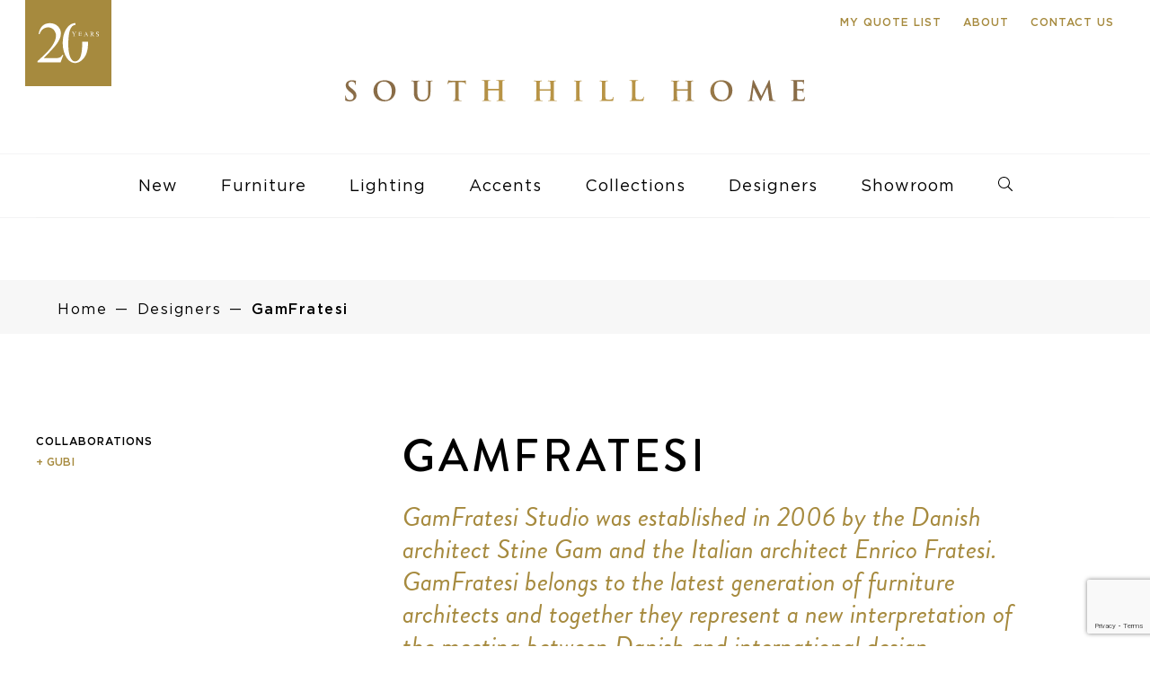

--- FILE ---
content_type: text/html; charset=UTF-8
request_url: https://southhillhome.com/designers/gamfratesi/
body_size: 24505
content:
<!DOCTYPE html><html lang="en-US"><head><meta charset="UTF-8"><meta http-equiv="X-UA-Compatible" content="IE=edge,chrome=1"><title>GamFratesi - South Hill Home</title><meta name="author" content="South Hill Home"><meta name="viewport" content="width=device-width, initial-scale=1"><meta name="HandheldFriendly" content="true"><meta name="MobileOptimized" content="320"><link rel="icon" type="image/png" sizes="32x32" href="https://southhillhome.com/wp-content/themes/canary/assets/img/favicons/favicon-32x32.png"><link rel="icon" type="image/png" sizes="16x16" href="https://southhillhome.com/wp-content/themes/canary/assets/img/favicons/favicon-16x16.png"><meta name="msapplication-TileColor" content="#da532c"><meta name="theme-color" content="#ffffff"><link rel="manifest" href="/site.webmanifest"><!--[if IE]><link rel="shortcut icon" href="https://southhillhome.com/wp-content/themes/canary/assets/img/favicons/favicon.ico"><![endif]--><meta name="msapplication-TileImage" content="https://southhillhome.com/wp-content/themes/canary/assets/img/favicons/mstile-150x150.png"><link rel="mask-icon" href="https://southhillhome.com/wp-content/themes/canary/assets/img/favicons/safari-pinned-tab.svg" color="#404041"><meta name="apple-mobile-web-app-capable" content="yes"><meta name="apple-mobile-web-app-status-bar-style" content="black"><meta name="apple-mobile-web-app-title" content="{{title}}"><link rel="apple-touch-icon" sizes="180x180" href="https://southhillhome.com/wp-content/themes/canary/assets/img/favicons/apple-touch-icon.png"><meta name="robots" content="max-snippet:-1,max-image-preview:large,max-video-preview:-1" /><link rel="canonical" href="https://southhillhome.com/designers/gamfratesi/" /><meta name="description" content="GamFratesi Studio was established in 2006 by the Danish architect Stine Gam and the Italian architect Enrico Fratesi. GamFratesi belongs to the latest…" /><meta property="og:type" content="article" /><meta property="og:locale" content="en_US" /><meta property="og:site_name" content="South Hill Home" /><meta property="og:title" content="GamFratesi" /><meta property="og:description" content="GamFratesi Studio was established in 2006 by the Danish architect Stine Gam and the Italian architect Enrico Fratesi. GamFratesi belongs to the latest generation of furniture architects and together…" /><meta property="og:url" content="https://southhillhome.com/designers/gamfratesi/" /><meta property="og:image" content="https://southhillhome.com/wp-content/uploads/2020/02/gam-fratesi-gubi-south-hill-home.jpg" /><meta property="og:image:width" content="588" /><meta property="og:image:height" content="588" /><meta property="article:published_time" content="2020-02-25T16:46:18+00:00" /><meta property="article:modified_time" content="2022-03-21T22:18:59+00:00" /><meta name="twitter:card" content="summary_large_image" /><meta name="twitter:title" content="GamFratesi" /><meta name="twitter:description" content="GamFratesi Studio was established in 2006 by the Danish architect Stine Gam and the Italian architect Enrico Fratesi. GamFratesi belongs to the latest generation of furniture architects and together…" /><meta name="twitter:image" content="https://southhillhome.com/wp-content/uploads/2020/02/gam-fratesi-gubi-south-hill-home.jpg" /> <script type="application/ld+json">{"@context":"https://schema.org","@graph":[{"@type":"WebSite","@id":"https://southhillhome.com/#/schema/WebSite","url":"https://southhillhome.com/","name":"South Hill Home","inLanguage":"en-US","potentialAction":{"@type":"SearchAction","target":{"@type":"EntryPoint","urlTemplate":"https://southhillhome.com/search/{search_term_string}/"},"query-input":"required name=search_term_string"},"publisher":{"@type":"Organization","@id":"https://southhillhome.com/#/schema/Organization","name":"South Hill Home","url":"https://southhillhome.com/"}},{"@type":"WebPage","@id":"https://southhillhome.com/designers/gamfratesi/","url":"https://southhillhome.com/designers/gamfratesi/","name":"GamFratesi - South Hill Home","description":"GamFratesi Studio was established in 2006 by the Danish architect Stine Gam and the Italian architect Enrico Fratesi. GamFratesi belongs to the latest…","inLanguage":"en-US","isPartOf":{"@id":"https://southhillhome.com/#/schema/WebSite"},"breadcrumb":{"@type":"BreadcrumbList","@id":"https://southhillhome.com/#/schema/BreadcrumbList","itemListElement":[{"@type":"ListItem","position":1,"item":"https://southhillhome.com/","name":"South Hill Home"},{"@type":"ListItem","position":2,"name":"GamFratesi"}]},"potentialAction":{"@type":"ReadAction","target":"https://southhillhome.com/designers/gamfratesi/"},"datePublished":"2020-02-25T16:46:18+00:00","dateModified":"2022-03-21T22:18:59+00:00"}]}</script> <link rel='dns-prefetch' href='//maxcdn.bootstrapcdn.com' /><link rel='dns-prefetch' href='//www.googletagmanager.com' /><style id='wp-img-auto-sizes-contain-inline-css' type='text/css'>img:is([sizes=auto i],[sizes^="auto," i]){contain-intrinsic-size:3000px 1500px}
/*# sourceURL=wp-img-auto-sizes-contain-inline-css */</style><link data-optimized="2" rel="stylesheet" href="https://southhillhome.com/wp-content/litespeed/css/caf7fe866702ce055d69f7255e86bf64.css?ver=a2ba6" /><style id='global-styles-inline-css' type='text/css'>:root{--wp--preset--aspect-ratio--square: 1;--wp--preset--aspect-ratio--4-3: 4/3;--wp--preset--aspect-ratio--3-4: 3/4;--wp--preset--aspect-ratio--3-2: 3/2;--wp--preset--aspect-ratio--2-3: 2/3;--wp--preset--aspect-ratio--16-9: 16/9;--wp--preset--aspect-ratio--9-16: 9/16;--wp--preset--color--black: #000000;--wp--preset--color--cyan-bluish-gray: #abb8c3;--wp--preset--color--white: #ffffff;--wp--preset--color--pale-pink: #f78da7;--wp--preset--color--vivid-red: #cf2e2e;--wp--preset--color--luminous-vivid-orange: #ff6900;--wp--preset--color--luminous-vivid-amber: #fcb900;--wp--preset--color--light-green-cyan: #7bdcb5;--wp--preset--color--vivid-green-cyan: #00d084;--wp--preset--color--pale-cyan-blue: #8ed1fc;--wp--preset--color--vivid-cyan-blue: #0693e3;--wp--preset--color--vivid-purple: #9b51e0;--wp--preset--gradient--vivid-cyan-blue-to-vivid-purple: linear-gradient(135deg,rgb(6,147,227) 0%,rgb(155,81,224) 100%);--wp--preset--gradient--light-green-cyan-to-vivid-green-cyan: linear-gradient(135deg,rgb(122,220,180) 0%,rgb(0,208,130) 100%);--wp--preset--gradient--luminous-vivid-amber-to-luminous-vivid-orange: linear-gradient(135deg,rgb(252,185,0) 0%,rgb(255,105,0) 100%);--wp--preset--gradient--luminous-vivid-orange-to-vivid-red: linear-gradient(135deg,rgb(255,105,0) 0%,rgb(207,46,46) 100%);--wp--preset--gradient--very-light-gray-to-cyan-bluish-gray: linear-gradient(135deg,rgb(238,238,238) 0%,rgb(169,184,195) 100%);--wp--preset--gradient--cool-to-warm-spectrum: linear-gradient(135deg,rgb(74,234,220) 0%,rgb(151,120,209) 20%,rgb(207,42,186) 40%,rgb(238,44,130) 60%,rgb(251,105,98) 80%,rgb(254,248,76) 100%);--wp--preset--gradient--blush-light-purple: linear-gradient(135deg,rgb(255,206,236) 0%,rgb(152,150,240) 100%);--wp--preset--gradient--blush-bordeaux: linear-gradient(135deg,rgb(254,205,165) 0%,rgb(254,45,45) 50%,rgb(107,0,62) 100%);--wp--preset--gradient--luminous-dusk: linear-gradient(135deg,rgb(255,203,112) 0%,rgb(199,81,192) 50%,rgb(65,88,208) 100%);--wp--preset--gradient--pale-ocean: linear-gradient(135deg,rgb(255,245,203) 0%,rgb(182,227,212) 50%,rgb(51,167,181) 100%);--wp--preset--gradient--electric-grass: linear-gradient(135deg,rgb(202,248,128) 0%,rgb(113,206,126) 100%);--wp--preset--gradient--midnight: linear-gradient(135deg,rgb(2,3,129) 0%,rgb(40,116,252) 100%);--wp--preset--font-size--small: 13px;--wp--preset--font-size--medium: 20px;--wp--preset--font-size--large: 36px;--wp--preset--font-size--x-large: 42px;--wp--preset--spacing--20: 0.44rem;--wp--preset--spacing--30: 0.67rem;--wp--preset--spacing--40: 1rem;--wp--preset--spacing--50: 1.5rem;--wp--preset--spacing--60: 2.25rem;--wp--preset--spacing--70: 3.38rem;--wp--preset--spacing--80: 5.06rem;--wp--preset--shadow--natural: 6px 6px 9px rgba(0, 0, 0, 0.2);--wp--preset--shadow--deep: 12px 12px 50px rgba(0, 0, 0, 0.4);--wp--preset--shadow--sharp: 6px 6px 0px rgba(0, 0, 0, 0.2);--wp--preset--shadow--outlined: 6px 6px 0px -3px rgb(255, 255, 255), 6px 6px rgb(0, 0, 0);--wp--preset--shadow--crisp: 6px 6px 0px rgb(0, 0, 0);}:where(.is-layout-flex){gap: 0.5em;}:where(.is-layout-grid){gap: 0.5em;}body .is-layout-flex{display: flex;}.is-layout-flex{flex-wrap: wrap;align-items: center;}.is-layout-flex > :is(*, div){margin: 0;}body .is-layout-grid{display: grid;}.is-layout-grid > :is(*, div){margin: 0;}:where(.wp-block-columns.is-layout-flex){gap: 2em;}:where(.wp-block-columns.is-layout-grid){gap: 2em;}:where(.wp-block-post-template.is-layout-flex){gap: 1.25em;}:where(.wp-block-post-template.is-layout-grid){gap: 1.25em;}.has-black-color{color: var(--wp--preset--color--black) !important;}.has-cyan-bluish-gray-color{color: var(--wp--preset--color--cyan-bluish-gray) !important;}.has-white-color{color: var(--wp--preset--color--white) !important;}.has-pale-pink-color{color: var(--wp--preset--color--pale-pink) !important;}.has-vivid-red-color{color: var(--wp--preset--color--vivid-red) !important;}.has-luminous-vivid-orange-color{color: var(--wp--preset--color--luminous-vivid-orange) !important;}.has-luminous-vivid-amber-color{color: var(--wp--preset--color--luminous-vivid-amber) !important;}.has-light-green-cyan-color{color: var(--wp--preset--color--light-green-cyan) !important;}.has-vivid-green-cyan-color{color: var(--wp--preset--color--vivid-green-cyan) !important;}.has-pale-cyan-blue-color{color: var(--wp--preset--color--pale-cyan-blue) !important;}.has-vivid-cyan-blue-color{color: var(--wp--preset--color--vivid-cyan-blue) !important;}.has-vivid-purple-color{color: var(--wp--preset--color--vivid-purple) !important;}.has-black-background-color{background-color: var(--wp--preset--color--black) !important;}.has-cyan-bluish-gray-background-color{background-color: var(--wp--preset--color--cyan-bluish-gray) !important;}.has-white-background-color{background-color: var(--wp--preset--color--white) !important;}.has-pale-pink-background-color{background-color: var(--wp--preset--color--pale-pink) !important;}.has-vivid-red-background-color{background-color: var(--wp--preset--color--vivid-red) !important;}.has-luminous-vivid-orange-background-color{background-color: var(--wp--preset--color--luminous-vivid-orange) !important;}.has-luminous-vivid-amber-background-color{background-color: var(--wp--preset--color--luminous-vivid-amber) !important;}.has-light-green-cyan-background-color{background-color: var(--wp--preset--color--light-green-cyan) !important;}.has-vivid-green-cyan-background-color{background-color: var(--wp--preset--color--vivid-green-cyan) !important;}.has-pale-cyan-blue-background-color{background-color: var(--wp--preset--color--pale-cyan-blue) !important;}.has-vivid-cyan-blue-background-color{background-color: var(--wp--preset--color--vivid-cyan-blue) !important;}.has-vivid-purple-background-color{background-color: var(--wp--preset--color--vivid-purple) !important;}.has-black-border-color{border-color: var(--wp--preset--color--black) !important;}.has-cyan-bluish-gray-border-color{border-color: var(--wp--preset--color--cyan-bluish-gray) !important;}.has-white-border-color{border-color: var(--wp--preset--color--white) !important;}.has-pale-pink-border-color{border-color: var(--wp--preset--color--pale-pink) !important;}.has-vivid-red-border-color{border-color: var(--wp--preset--color--vivid-red) !important;}.has-luminous-vivid-orange-border-color{border-color: var(--wp--preset--color--luminous-vivid-orange) !important;}.has-luminous-vivid-amber-border-color{border-color: var(--wp--preset--color--luminous-vivid-amber) !important;}.has-light-green-cyan-border-color{border-color: var(--wp--preset--color--light-green-cyan) !important;}.has-vivid-green-cyan-border-color{border-color: var(--wp--preset--color--vivid-green-cyan) !important;}.has-pale-cyan-blue-border-color{border-color: var(--wp--preset--color--pale-cyan-blue) !important;}.has-vivid-cyan-blue-border-color{border-color: var(--wp--preset--color--vivid-cyan-blue) !important;}.has-vivid-purple-border-color{border-color: var(--wp--preset--color--vivid-purple) !important;}.has-vivid-cyan-blue-to-vivid-purple-gradient-background{background: var(--wp--preset--gradient--vivid-cyan-blue-to-vivid-purple) !important;}.has-light-green-cyan-to-vivid-green-cyan-gradient-background{background: var(--wp--preset--gradient--light-green-cyan-to-vivid-green-cyan) !important;}.has-luminous-vivid-amber-to-luminous-vivid-orange-gradient-background{background: var(--wp--preset--gradient--luminous-vivid-amber-to-luminous-vivid-orange) !important;}.has-luminous-vivid-orange-to-vivid-red-gradient-background{background: var(--wp--preset--gradient--luminous-vivid-orange-to-vivid-red) !important;}.has-very-light-gray-to-cyan-bluish-gray-gradient-background{background: var(--wp--preset--gradient--very-light-gray-to-cyan-bluish-gray) !important;}.has-cool-to-warm-spectrum-gradient-background{background: var(--wp--preset--gradient--cool-to-warm-spectrum) !important;}.has-blush-light-purple-gradient-background{background: var(--wp--preset--gradient--blush-light-purple) !important;}.has-blush-bordeaux-gradient-background{background: var(--wp--preset--gradient--blush-bordeaux) !important;}.has-luminous-dusk-gradient-background{background: var(--wp--preset--gradient--luminous-dusk) !important;}.has-pale-ocean-gradient-background{background: var(--wp--preset--gradient--pale-ocean) !important;}.has-electric-grass-gradient-background{background: var(--wp--preset--gradient--electric-grass) !important;}.has-midnight-gradient-background{background: var(--wp--preset--gradient--midnight) !important;}.has-small-font-size{font-size: var(--wp--preset--font-size--small) !important;}.has-medium-font-size{font-size: var(--wp--preset--font-size--medium) !important;}.has-large-font-size{font-size: var(--wp--preset--font-size--large) !important;}.has-x-large-font-size{font-size: var(--wp--preset--font-size--x-large) !important;}
/*# sourceURL=global-styles-inline-css */</style><style id='classic-theme-styles-inline-css' type='text/css'>/*! This file is auto-generated */
.wp-block-button__link{color:#fff;background-color:#32373c;border-radius:9999px;box-shadow:none;text-decoration:none;padding:calc(.667em + 2px) calc(1.333em + 2px);font-size:1.125em}.wp-block-file__button{background:#32373c;color:#fff;text-decoration:none}
/*# sourceURL=/wp-includes/css/classic-themes.min.css */</style><link rel='stylesheet' id='sb-font-awesome-css' href='https://maxcdn.bootstrapcdn.com/font-awesome/4.7.0/css/font-awesome.min.css?ver=6.9' type='text/css' media='all' /> <script></script><meta name="generator" content="Site Kit by Google 1.167.0" /><meta name="generator" content="Powered by WPBakery Page Builder - drag and drop page builder for WordPress."/><style type="text/css" id="wp-custom-css">#hours-banner {
    background: #a68a3e !important;
    padding: 20px 0;
}

#hours-banner .white p {
	font-weight: 600;
}

.hero-section-images {
	width: 100% !important;
}</style><noscript><style>.wpb_animate_when_almost_visible { opacity: 1; }</style></noscript>
 <script src="[data-uri]" defer></script>  <script type="litespeed/javascript" data-src="https://www.googletagmanager.com/gtag/js?id=G-EKZRXJCY72"></script> <script src="[data-uri]" defer></script> </head><body class="wp-singular designer-template-default single single-designer postid-475 wp-theme-canary wpb-js-composer js-comp-ver-8.7.2 vc_responsive" data-cn-newslettersubscribeevent="onNewsletterSubscribe"data-cn-mode="static"data-cn-adaptable-images="true"data-cn-preloader-images="false"data-cn-google-maps-api-key="AIzaSyBw3wuSEK34CaFD91wIHP9rHje1gHtPIYQ" itemscope itemtype="http://schema.org/WebPage">
<noscript><iframe src="https://www.googletagmanager.com/ns.html?id=GTM-MM8R8P8B"
height="0" width="0" style="display:none;visibility:hidden"></iframe></noscript><div id="cn-main-wrapper"><header class="header" role="banner" itemscope itemtype="http://schema.org/WPHeader"><div class="cn-main-nav" data-js-module="main-navigation"><div class="top-menu"><div class="container"><div class="row"><div class="col-sm-12 secondary-menu-items"><ul><li class="my-wishlist">
<a href="#" class="paragraph-6-gold my-wishlist-button">My Quote List <span class="wishlist-num"></span></a><div class="arrow_box"></div><div class="wishlist-dropdown"><div class="wishlist-products"></div><div class="wishlist-empty"><p>Your quote list is currently empty.</p><p>Browse some of our categories and add to your quote list.</p><p>
<a class="button-2" href="/furniture/">Furniture</a>
<a class="button-2" href="/lighting/">Lighting</a>
<a class="button-2" href="/accents/">Accents</a></p></div>
<span class="preloader"></span>
<a class="button-2 view-wishlist-btn hidden" href="/my-list/">View my quote list</a></div></li><li><a href="https://southhillhome.com/about/" class="paragraph-6-gold">About</a></li><li><a href="https://southhillhome.com/contact-us/" class="paragraph-6-gold">Contact Us</a></li></ul></div></div></div></div><div class="container">
<a class="sticky-logo" href="https://southhillhome.com">
<img data-lazyloaded="1" src="[data-uri]" data-src="https://southhillhome.com/wp-content/uploads/2023/06/shh-sticky-navigation-20-year-logo.svg" alt="South Hill Home"/>
</a></div><div class="logo-section"><div class="container"><div class="row"><div class="col-xs-12">
<a class="desktop-20-logo" href="https://southhillhome.com">
<img src="https://southhillhome.com/wp-content/uploads/2023/06/shh-main-navigation-20-year-logo.svg" alt="20 Years"/>
</a>
<a href="https://southhillhome.com">
<img class="desktop-logo" src="/wp-content/uploads/2019/09/shh-nav-desktop-logo.svg" alt="South Hill Home"/>
</a></div></div></div></div><div class="primary-menu-section">
<a href="https://southhillhome.com" class="mobile-logo">
<img data-lazyloaded="1" src="[data-uri]" data-src="https://southhillhome.com/wp-content/uploads/2023/06/shh-sticky-navigation-20-year-logo.svg" alt="South Hill Home"/>
</a><div class="container"><div class="row"><div class="col-xs-12"><div class="menu"><div class="inner"><div class="my-wishlist hidden-xl hidden-lg">
<a href="#" class="my-wishlist-button"><span class="wishlist-num paragraph-6"></span></a><div class="arrow_box"></div><div class="wishlist-dropdown"><div class="wishlist-products"></div><div class="wishlist-empty"><p>Your quote list is currently empty.</p><p>Browse some of our categories and add to your quote list.</p><p>
<a class="button-2" href="/furniture/">Furniture</a>
<a class="button-2" href="/lighting/">Lighting</a>
<a class="button-2" href="/accents/">Accents</a></p></div>
<span class="preloader"></span>
<a class="button-2 view-wishlist-btn hidden" href="/my-list/">View my quote list</a></div></div><div class="bt"><div class="icon"></div></div><div class="close"><div class="icon"></div></div><div class="mobile row"><ul class="menu-primary"><li class="search-div"><div class="cn-search-type-01" data-js-module="search-01" autocomplete="off"><form role="search" method="get" id="searchform-results" class="search" action="https://southhillhome.com/search-results/"><div class="search-wrapper"><div class="search-icon"></div><div class="close-icon"></div>
<label for="search" class="visually-hidden">Search</label>
<input class="search-btn" type="submit" id="searchsubmit" value="Search" />
<input type="text" name="search" id="search" placeholder="Search" value="" class="search-input"/></div><div class="search-results"></div></form></div>
<button aria-label="close search" class="close-search">close</button></li><li class="main-item" data-id="0"><a href="/new-arrivals/?new_products=new" class="nav-body new_products">New</a><ul class="submenu" id="cn-main-nav-submenu-0"><div class="row visible-lg"><div class="col-sm-12"><p class="paragraph-6 open-title-main">New Arrivals</p></div></div><div class="designer-container-nav"><li class="sub-item"><a class="nav-body" href="/new-arrivals/?new_products=new">All New</a></li><li class="sub-item"><a class="nav-body" href="/furniture/?new_products=new">New Furniture</a></li><li class="sub-item"><a class="nav-body" href="/lighting/?new_products=new">New Lighting</a></li><li class="sub-item"><a class="nav-body" href="/accents/?new_products=new">New Accents</a></li></ul></li><li class="main-item" data-id="1"><a href="https://southhillhome.com/furniture/" class="nav-body furniture dropdown">Furniture</a><ul class="submenu" id="cn-main-nav-submenu-1"><div class="row"><div class="col-lg-2"><li class="sub-item title visible-lg"><p class="paragraph-6">Furniture</p></li><li class="sub-item"><a class="nav-body" href="https://southhillhome.com/furniture/">All Furniture</a></li></div><div class="col-lg-2"><li class="sub-item title"><p class="dropdown">Tables</p><ul class="mobile-submenu"><li class="sub-item"><a class="nav-body" href="https://southhillhome.com/furniture/tables">All Tables</a></li><li class="sub-item"><a class="nav-body" href="https://southhillhome.com/furniture/tables/?furniture=34">Coffee Tables</a></li><li class="sub-item"><a class="nav-body" href="https://southhillhome.com/furniture/tables/?furniture=35">Console Tables</a></li><li class="sub-item"><a class="nav-body" href="https://southhillhome.com/furniture/tables/?furniture=36">Dining Tables</a></li><li class="sub-item"><a class="nav-body" href="https://southhillhome.com/furniture/tables/?furniture=37">Occasional &amp; Side Tables</a></li><li class="sub-item"><a class="nav-body" href="https://southhillhome.com/furniture/tables/?furniture=231">Outdoor Tables</a></li><li class="sub-item"><a class="nav-body" href="https://southhillhome.com/furniture/tables/?furniture=255">Plinths</a></li><li class="sub-item"><a class="nav-body" href="https://southhillhome.com/furniture/tables/?furniture=39">Vanity Tables</a></li></ul></li></div><div class="col-lg-2"><li class="sub-item title"><p class="dropdown">Seating</p><ul class="mobile-submenu"><li class="sub-item"><a class="nav-body" href="https://southhillhome.com/furniture/seating">All Seating</a></li><li class="sub-item"><a class="nav-body" href="https://southhillhome.com/furniture/seating/?furniture=150">Bar &amp; Counter Stools</a></li><li class="sub-item"><a class="nav-body" href="https://southhillhome.com/furniture/seating/?furniture=47">Benches &amp; Ottomans</a></li><li class="sub-item"><a class="nav-body" href="https://southhillhome.com/furniture/seating/?furniture=246">Chaise Lounge</a></li><li class="sub-item"><a class="nav-body" href="https://southhillhome.com/furniture/seating/?furniture=236">Daybed</a></li><li class="sub-item"><a class="nav-body" href="https://southhillhome.com/furniture/seating/?furniture=149">Desk Chairs</a></li><li class="sub-item"><a class="nav-body" href="https://southhillhome.com/furniture/seating/?furniture=44">Dining Chairs</a></li><li class="sub-item"><a class="nav-body" href="https://southhillhome.com/furniture/seating/?furniture=45">Lounge Chairs</a></li><li class="sub-item"><a class="nav-body" href="https://southhillhome.com/furniture/seating/?furniture=232">Outdoor Seating</a></li><li class="sub-item"><a class="nav-body" href="https://southhillhome.com/furniture/seating/?furniture=49">Sofas &amp; Sectionals</a></li><li class="sub-item"><a class="nav-body" href="https://southhillhome.com/furniture/seating/?furniture=230">Stools</a></li></ul></li></div><div class="col-lg-2"><li class="sub-item title"><p class="dropdown">Casegoods</p><ul class="mobile-submenu"><li class="sub-item"><a class="nav-body" href="https://southhillhome.com/furniture/casegoods">All Casegoods</a></li><li class="sub-item"><a class="nav-body" href="https://southhillhome.com/furniture/casegoods/?furniture=53">Bar Carts &amp; Cabinets</a></li><li class="sub-item"><a class="nav-body" href="https://southhillhome.com/furniture/casegoods/?furniture=54">Bedside Tables</a></li><li class="sub-item"><a class="nav-body" href="https://southhillhome.com/furniture/casegoods/?furniture=57">Chest of Drawers</a></li><li class="sub-item"><a class="nav-body" href="https://southhillhome.com/furniture/casegoods/?furniture=55">Low Cabinets</a></li><li class="sub-item"><a class="nav-body" href="https://southhillhome.com/furniture/casegoods/?furniture=126">Shelves &amp; Screens</a></li><li class="sub-item"><a class="nav-body" href="https://southhillhome.com/furniture/casegoods/?furniture=56">Tall Cabinets</a></li></ul></li></div><div class="col-lg-2"><li class="sub-item title"><p class="dropdown">Bedroom</p><ul class="mobile-submenu"><li class="sub-item"><a class="nav-body" href="https://southhillhome.com/furniture/bedroom">All Bedroom</a></li><li class="sub-item"><a class="nav-body" href="https://southhillhome.com/furniture/bedroom/?furniture=145">Beds</a></li><li class="sub-item"><a class="nav-body" href="https://southhillhome.com/furniture/bedroom/?furniture=146">Bedside Tables</a></li><li class="sub-item"><a class="nav-body" href="https://southhillhome.com/furniture/bedroom/?furniture=147">Chest of Drawers</a></li><li class="sub-item"><a class="nav-body" href="https://southhillhome.com/furniture/bedroom/?furniture=148">Vanity Tables</a></li></ul></li></div><div class="col-lg-2"><li class="sub-item title"><p class="dropdown">Office</p><ul class="mobile-submenu"><li class="sub-item"><a class="nav-body" href="https://southhillhome.com/furniture/office">All Office</a></li><li class="sub-item"><a class="nav-body" href="https://southhillhome.com/furniture/office/?furniture=60">Desk Chairs</a></li><li class="sub-item"><a class="nav-body" href="https://southhillhome.com/furniture/office/?furniture=61">Desks</a></li><li class="sub-item"><a class="nav-body" href="https://southhillhome.com/furniture/office/?furniture=62">Storage &amp; Shelving</a></li></ul></li></div></div></ul></li><li class="main-item" data-id="2"><a href="https://southhillhome.com/lighting/" class="nav-body lighting dropdown">Lighting</a><ul class="submenu" id="cn-main-nav-submenu-2"><div class="row"><div class="col-lg-2"><li class="sub-item title visible-lg"><p class="paragraph-6">Lighting</p></li><li class="sub-item"><a class="nav-body" href="https://southhillhome.com/lighting/">All Lighting</a></li></div><div class="col-lg-2"><li class="sub-item title"><p class="dropdown">Ceiling Fixtures</p><ul class="mobile-submenu"><li class="sub-item"><a class="nav-body" href="https://southhillhome.com/lighting/ceiling-fixtures">All Ceiling Fixtures</a></li><li class="sub-item"><a class="nav-body" href="https://southhillhome.com/lighting/ceiling-fixtures/?lighting=138">Chandeliers</a></li><li class="sub-item"><a class="nav-body" href="https://southhillhome.com/lighting/ceiling-fixtures/?lighting=140">Flushmounts</a></li><li class="sub-item"><a class="nav-body" href="https://southhillhome.com/lighting/ceiling-fixtures/?lighting=139">Pendants</a></li><li class="sub-item"><a class="nav-body" href="https://southhillhome.com/lighting/ceiling-fixtures/?lighting=141">Spots</a></li></ul></li></div><div class="col-lg-2"><li class="sub-item title"><p class="dropdown">Wall Fixtures</p><ul class="mobile-submenu"><li class="sub-item"><a class="nav-body" href="https://southhillhome.com/lighting/wall-fixtures">All Wall Fixtures</a></li></ul></li></div><div class="col-lg-2"><li class="sub-item title"><p class="dropdown">Table Lamps</p><ul class="mobile-submenu"><li class="sub-item"><a class="nav-body" href="https://southhillhome.com/lighting/table-lamps">All Table Lamps</a></li></ul></li></div><div class="col-lg-2"><li class="sub-item title"><p class="dropdown">Floor Lamps</p><ul class="mobile-submenu"><li class="sub-item"><a class="nav-body" href="https://southhillhome.com/lighting/floor-lamps">All Floor Lamps</a></li></ul></li></div><div class="col-lg-2"><li class="sub-item title"><p class="dropdown">Outdoor Lighting</p><ul class="mobile-submenu"><li class="sub-item"><a class="nav-body" href="https://southhillhome.com/lighting/outdoor-lighting">All Outdoor Lighting</a></li></ul></li></div></div></ul></li><li class="main-item" data-id="3"><a href="https://southhillhome.com/accents/" class="nav-body accent dropdown">Accents</a><ul class="submenu" id="cn-main-nav-submenu-3"><div class="row"><div class="col-lg-2"><li class="sub-item title visible-lg"><p class="paragraph-6">Accents</p></li><li class="sub-item"><a class="nav-body" href="https://southhillhome.com/accents/">All Accents</a></li></div><div class="col-lg-2"><li class="sub-item title"><p class="dropdown">Table Top</p><ul class="mobile-submenu"><li class="sub-item"><a class="nav-body" href="https://southhillhome.com/accents/table-top">All Table Top</a></li><li class="sub-item"><a class="nav-body" href="https://southhillhome.com/accents/table-top/?accent=68">Bowls &amp; Vessels</a></li><li class="sub-item"><a class="nav-body" href="https://southhillhome.com/accents/table-top/?accent=69">Boxes</a></li><li class="sub-item"><a class="nav-body" href="https://southhillhome.com/accents/table-top/?accent=70">Candle Holders</a></li><li class="sub-item"><a class="nav-body" href="https://southhillhome.com/accents/table-top/?accent=130">Photo Frames</a></li><li class="sub-item"><a class="nav-body" href="https://southhillhome.com/accents/table-top/?accent=244">Tableware</a></li><li class="sub-item"><a class="nav-body" href="https://southhillhome.com/accents/table-top/?accent=82">Trays</a></li><li class="sub-item"><a class="nav-body" href="https://southhillhome.com/accents/table-top/?accent=84">Vases</a></li></ul></li></div><div class="col-lg-2"><li class="sub-item title"><p class="dropdown">Rugs</p><ul class="mobile-submenu"><li class="sub-item"><a class="nav-body" href="https://southhillhome.com/accents/rugs">All Rugs</a></li></ul></li></div><div class="col-lg-2"><li class="sub-item title"><p class="dropdown">Art</p><ul class="mobile-submenu"><li class="sub-item"><a class="nav-body" href="https://southhillhome.com/accents/art">All Art</a></li><li class="sub-item"><a class="nav-body" href="https://southhillhome.com/accents/art/?accent=137">Sculptures</a></li><li class="sub-item"><a class="nav-body" href="https://southhillhome.com/accents/art/?accent=136">Wall Art</a></li></ul></li></div><div class="col-lg-2"><li class="sub-item title"><p class="dropdown">Accessories</p><ul class="mobile-submenu"><li class="sub-item"><a class="nav-body" href="https://southhillhome.com/accents/accessories">All Accessories</a></li><li class="sub-item"><a class="nav-body" href="https://southhillhome.com/accents/accessories/?accent=131">Bathroom Accents</a></li><li class="sub-item"><a class="nav-body" href="https://southhillhome.com/accents/accessories/?accent=254">Frame</a></li><li class="sub-item"><a class="nav-body" href="https://southhillhome.com/accents/accessories/?accent=132">Furniture Hardware</a></li><li class="sub-item"><a class="nav-body" href="https://southhillhome.com/accents/accessories/?accent=133">Mirrors</a></li><li class="sub-item"><a class="nav-body" href="https://southhillhome.com/accents/accessories/?accent=224">Miscellaneous</a></li><li class="sub-item"><a class="nav-body" href="https://southhillhome.com/accents/accessories/?accent=135">Office Accents</a></li><li class="sub-item"><a class="nav-body" href="https://southhillhome.com/accents/accessories/?accent=245">Screens &amp; Embroidery</a></li><li class="sub-item"><a class="nav-body" href="https://southhillhome.com/accents/accessories/?accent=223">Throws &amp; Cushions</a></li><li class="sub-item"><a class="nav-body" href="https://southhillhome.com/accents/accessories/?accent=134">Umbrella Stands</a></li></ul></li></div></div></ul></li><li class="main-item" data-id="4"><a href="https://southhillhome.com/collections/" class="nav-body dropdown">Collections</a><ul class="submenu" id="cn-main-nav-submenu-4"><div class="row visible-lg"><div class="col-sm-12"><p class="paragraph-6 open-title-main">Collections</p></div></div><div class="designer-container-nav"><li class="sub-item"><a class="nav-body" href="https://southhillhome.com/collections/">All Collections</a></li><li class="sub-item"><a class="nav-body" href="https://southhillhome.com/collections/alexander-lamont-2/">Alexander Lamont</a></li><li class="sub-item"><a class="nav-body" href="https://southhillhome.com/collections/alinea-design-objects/">Alinea Design</a></li><li class="sub-item"><a class="nav-body" href="https://southhillhome.com/collections/arcade/">Arcade</a></li><li class="sub-item"><a class="nav-body" href="https://southhillhome.com/collections/atelier-alain-ellouz/">Atelier Alain Ellouz</a></li><li class="sub-item"><a class="nav-body" href="https://southhillhome.com/collections/atelier-pendhapa/">Atelier Pendhapa</a></li><li class="sub-item"><a class="nav-body" href="https://southhillhome.com/collections/atelier-tortil/">Atelier Tortil</a></li><li class="sub-item"><a class="nav-body" href="https://southhillhome.com/collections/baccarat/">Baccarat</a></li><li class="sub-item"><a class="nav-body" href="https://southhillhome.com/collections/bright/">Bright</a></li><li class="sub-item"><a class="nav-body" href="https://southhillhome.com/collections/christophe-gaignon/">Christophe Gaignon</a></li><li class="sub-item"><a class="nav-body" href="https://southhillhome.com/collections/christopher-boots/">Christopher Boots</a></li><li class="sub-item"><a class="nav-body" href="https://southhillhome.com/collections/collection-paticuliere/">Collection Particulière</a></li><li class="sub-item"><a class="nav-body" href="https://southhillhome.com/collections/collector/">Collector</a></li><li class="sub-item"><a class="nav-body" href="https://southhillhome.com/collections/ecart-paris/">Ecart</a></li><li class="sub-item"><a class="nav-body" href="https://southhillhome.com/collections/editions-paolo-ferrari/">Editions Paolo Ferrari</a></li><li class="sub-item"><a class="nav-body" href="https://southhillhome.com/collections/entrelacs/">Entrelacs</a></li><li class="sub-item"><a class="nav-body" href="https://southhillhome.com/collections/garnier-linker/">Garnier & Linker</a></li><li class="sub-item"><a class="nav-body" href="https://southhillhome.com/collections/gervasoni/">Gervasoni</a></li><li class="sub-item"><a class="nav-body" href="https://southhillhome.com/collections/giobagnara/">Giobagnara</a></li><li class="sub-item"><a class="nav-body" href="https://southhillhome.com/collections/gubi/">Gubi</a></li><li class="sub-item"><a class="nav-body" href="https://southhillhome.com/collections/haymann-editions/">Haymann Editions</a></li><li class="sub-item"><a class="nav-body" href="https://southhillhome.com/collections/ironies/">Ironies</a></li><li class="sub-item"><a class="nav-body" href="https://southhillhome.com/collections/jan-kath/">Jan Kath</a></li><li class="sub-item"><a class="nav-body" href="https://southhillhome.com/collections/jonathan-browning/">Jonathan Browning</a></li><li class="sub-item"><a class="nav-body" href="https://southhillhome.com/collections/joseph-jeup/">Joseph Jeup</a></li><li class="sub-item"><a class="nav-body" href="https://southhillhome.com/collections/julian-chichester/">Julian Chichester</a></li><li class="sub-item"><a class="nav-body" href="https://southhillhome.com/collections/lorenza-bozzoli-couture/">Lorenza Bozzoli Couture</a></li><li class="sub-item"><a class="nav-body" href="https://southhillhome.com/collections/muse-design/">Muse Design</a></li><li class="sub-item"><a class="nav-body" href="https://southhillhome.com/collections/neo/">Neó</a></li><li class="sub-item"><a class="nav-body" href="https://southhillhome.com/collections/ochre/">Ochre</a></li><li class="sub-item"><a class="nav-body" href="https://southhillhome.com/collections/ozone/">Ozone</a></li><li class="sub-item"><a class="nav-body" href="https://southhillhome.com/collections/paul-matter/">Paul Matter</a></li><li class="sub-item"><a class="nav-body" href="https://southhillhome.com/collections/porta-romana/">Porta Romana</a></li><li class="sub-item"><a class="nav-body" href="https://southhillhome.com/collections/powell-bonnell/">Powell & Bonnell</a></li><li class="sub-item"><a class="nav-body" href="https://southhillhome.com/collections/refractory/">Refractory</a></li><li class="sub-item"><a class="nav-body" href="https://southhillhome.com/collections/stacklab/">Stacklab</a></li><li class="sub-item"><a class="nav-body" href="https://southhillhome.com/collections/stephane-parmentier-editions/">Stéphane Parmentier</a></li><li class="sub-item"><a class="nav-body" href="https://southhillhome.com/collections/studio-mtx/">Studio MTX</a></li><li class="sub-item"><a class="nav-body" href="https://southhillhome.com/collections/manufacture-de-tapis-de-bourgogne/">Tapis de Bourgogne</a></li><li class="sub-item"><a class="nav-body" href="https://southhillhome.com/collections/ted-bradley/">Ted Bradley</a></li><li class="sub-item"><a class="nav-body" href="https://southhillhome.com/collections/venicem/">Venicem</a></li></ul></li><li class="main-item" data-id="5"><a href="https://southhillhome.com/designers/" class="nav-body designer dropdown">Designers</a><ul class="submenu" id="cn-main-nav-submenu-5"><div class="row visible-lg"><div class="col-sm-12"><p class="paragraph-6 open-title-main">Designers</p></div></div><div class="designer-container-nav"><li class="sub-item"><a class="nav-body" href="https://southhillhome.com/designers/">All Designers</a></li><li class="sub-item"><a class="nav-body" href="https://southhillhome.com/designers/absid/">ABSID</a></li><li class="sub-item"><a class="nav-body" href="https://southhillhome.com/designers/alain-bourdon/">Alain Bourdon</a></li><li class="sub-item"><a class="nav-body" href="https://southhillhome.com/designers/alban-lanore/">Alban Lanore</a></li><li class="sub-item"><a class="nav-body" href="https://southhillhome.com/designers/alexander-lamont/">Alexander Lamont</a></li><li class="sub-item"><a class="nav-body" href="https://southhillhome.com/designers/andree-putman/">Andrée Putman</a></li><li class="sub-item"><a class="nav-body" href="https://southhillhome.com/designers/angie-west-alberto-velez/">Angie West & Alberto Vélez</a></li><li class="sub-item"><a class="nav-body" href="https://southhillhome.com/designers/antonin-hautefort-ignatio-tenggara/">Antonin Hautefort & Ignatio Tenggara</a></li><li class="sub-item"><a class="nav-body" href="https://southhillhome.com/designers/bismut-bismut/">Bismut & Bismut</a></li><li class="sub-item"><a class="nav-body" href="https://southhillhome.com/designers/bruno-moinard/">Bruno Moinard</a></li><li class="sub-item"><a class="nav-body" href="https://southhillhome.com/designers/cecile-chenais-laurent-maugoust/">Cécile Chenais & Laurent Maugoust</a></li><li class="sub-item"><a class="nav-body" href="https://southhillhome.com/designers/charles-kalpakian/">Charles Kalpakian</a></li><li class="sub-item"><a class="nav-body" href="https://southhillhome.com/designers/charlotte-biltgen/">Charlotte Biltgen</a></li><li class="sub-item"><a class="nav-body" href="https://southhillhome.com/designers/christophe-delcourt/">Christophe Delcourt</a></li><li class="sub-item"><a class="nav-body" href="https://southhillhome.com/designers/christophe-gaignon/">Christophe Gaignon</a></li><li class="sub-item"><a class="nav-body" href="https://southhillhome.com/designers/christophe-pillet/">Christophe Pillet</a></li><li class="sub-item"><a class="nav-body" href="https://southhillhome.com/designers/christopher-boots/">Christopher Boots</a></li><li class="sub-item"><a class="nav-body" href="https://southhillhome.com/designers/damien-langlois-meurinne/">Damien Langlois Meurinne</a></li><li class="sub-item"><a class="nav-body" href="https://southhillhome.com/designers/dan-yeffet/">Dan Yeffet</a></li><li class="sub-item"><a class="nav-body" href="https://southhillhome.com/designers/david-et-nicolas/">David et Nicolas</a></li><li class="sub-item"><a class="nav-body" href="https://southhillhome.com/designers/david-haymann/">David Haymann</a></li><li class="sub-item"><a class="nav-body" href="https://southhillhome.com/designers/david-powell-fenwick-bonnell/">David Powell & Fenwick Bonnell</a></li><li class="sub-item"><a class="nav-body" href="https://southhillhome.com/designers/david-umemoto/">David Umemoto</a></li><li class="sub-item"><a class="nav-body" href="https://southhillhome.com/designers/denis-castaing/">Denis Castaing</a></li><li class="sub-item"><a class="nav-body" href="https://southhillhome.com/designers/eileen-gray/">Eileen Gray</a></li><li class="sub-item"><a class="nav-body" href="https://southhillhome.com/designers/elliott-barnes/">Elliott Barnes</a></li><li class="sub-item"><a class="nav-body" href="https://southhillhome.com/designers/elsa-barbillon/">Elsa Barbillon</a></li><li class="sub-item"><a class="nav-body" href="https://southhillhome.com/designers/emma-donnersberg/">Emma Donnersberg</a></li><li class="sub-item"><a class="nav-body" href="https://southhillhome.com/designers/francesco-balzano/">Francesco Balzano</a></li><li class="sub-item"><a class="nav-body" href="https://southhillhome.com/designers/gamfratesi/">GamFratesi</a></li><li class="sub-item"><a class="nav-body" href="https://southhillhome.com/designers/garce-dimofski/">Garcé & Dimofski</a></li><li class="sub-item"><a class="nav-body" href="https://southhillhome.com/designers/gio-ponti/">Gio Ponti</a></li><li class="sub-item"><a class="nav-body" href="https://southhillhome.com/designers/giorgio-bagnara/">Giorgio Bagnara</a></li><li class="sub-item"><a class="nav-body" href="https://southhillhome.com/designers/glenn-sestig/">Glenn Sestig</a></li><li class="sub-item"><a class="nav-body" href="https://southhillhome.com/designers/greta-m-grossman/">Greta M. Grossman</a></li><li class="sub-item"><a class="nav-body" href="https://southhillhome.com/designers/gubi-olsen/">Gubi Olsen</a></li><li class="sub-item"><a class="nav-body" href="https://southhillhome.com/designers/guillaume-garnier-florent-linker/">Guillaume Garnier & Florent Linker</a></li><li class="sub-item"><a class="nav-body" href="https://southhillhome.com/designers/helen-vergouwen/">Helen Vergouwen</a></li><li class="sub-item"><a class="nav-body" href="https://southhillhome.com/designers/ivan-baj/">Ivan Baj</a></li><li class="sub-item"><a class="nav-body" href="https://southhillhome.com/designers/jacques-adnet/">Jacques Adnet</a></li><li class="sub-item"><a class="nav-body" href="https://southhillhome.com/designers/jacques-henri-lartigue/">Jacques-Henri Lartigue</a></li><li class="sub-item"><a class="nav-body" href="https://southhillhome.com/designers/jan-kath/">Jan Kath</a></li><li class="sub-item"><a class="nav-body" href="https://southhillhome.com/designers/jean-michel-frank/">Jean-Michel Frank</a></li><li class="sub-item"><a class="nav-body" href="https://southhillhome.com/designers/jean-pierre-tortil/">Jean-Pierre Tortil</a></li><li class="sub-item"><a class="nav-body" href="https://southhillhome.com/designers/jeff-forrest/">Jeff Forrest</a></li><li class="sub-item"><a class="nav-body" href="https://southhillhome.com/designers/jonathan-browning/">Jonathan Browning</a></li><li class="sub-item"><a class="nav-body" href="https://southhillhome.com/designers/joseph-dirand/">Joseph Dirand</a></li><li class="sub-item"><a class="nav-body" href="https://southhillhome.com/designers/julian-chichester/">Julian Chichester</a></li><li class="sub-item"><a class="nav-body" href="https://southhillhome.com/designers/kate-mintyre-brad-huntzinger/">Kate McIntyre & Brad Huntzinger</a></li><li class="sub-item"><a class="nav-body" href="https://southhillhome.com/designers/laurene-tardrew-romain-jourdan/">Laurene Tardrew & Romain Jourdan</a></li><li class="sub-item"><a class="nav-body" href="https://southhillhome.com/designers/laurent-nicolas/">Laurent Nicolas</a></li><li class="sub-item"><a class="nav-body" href="https://southhillhome.com/designers/leo-aerts/">Leo Aerts</a></li><li class="sub-item"><a class="nav-body" href="https://southhillhome.com/designers/levi-hawken/">Levi Hawken</a></li><li class="sub-item"><a class="nav-body" href="https://southhillhome.com/designers/lorenza-bozzoli/">Lorenza Bozzoli</a></li><li class="sub-item"><a class="nav-body" href="https://southhillhome.com/designers/louis-weisdorf/">Louis Weisdorf</a></li><li class="sub-item"><a class="nav-body" href="https://southhillhome.com/designers/lucien-petit/">Lucien Petit</a></li><li class="sub-item"><a class="nav-body" href="https://southhillhome.com/designers/margaux-lally-luc-berger/">Margaux Lally & Luc Berger</a></li><li class="sub-item"><a class="nav-body" href="https://southhillhome.com/designers/mariano-fortuny/">Mariano Fortuny</a></li><li class="sub-item"><a class="nav-body" href="https://southhillhome.com/designers/mathieu-bassee/">Mathieu Bassée</a></li><li class="sub-item"><a class="nav-body" href="https://southhillhome.com/designers/melissa-lunardi-massimo-tonetto/">Melissa Lunardi & Massimo Tonetto</a></li><li class="sub-item"><a class="nav-body" href="https://southhillhome.com/designers/nikhil-paul/">Nikhil Paul</a></li><li class="sub-item"><a class="nav-body" href="https://southhillhome.com/designers/olivia-putman/">Olivia Putman</a></li><li class="sub-item"><a class="nav-body" href="https://southhillhome.com/designers/paola-navone/">Paola Navone</a></li><li class="sub-item"><a class="nav-body" href="https://southhillhome.com/designers/paolo-ferrari/">Paolo Ferrari</a></li><li class="sub-item"><a class="nav-body" href="https://southhillhome.com/designers/pierre-alexis-gilbert/">Pierre Alexis Gilbert</a></li><li class="sub-item"><a class="nav-body" href="https://southhillhome.com/designers/pierre-chareau/">Pierre Chareau</a></li><li class="sub-item"><a class="nav-body" href="https://southhillhome.com/designers/pierre-paulin/">Pierre Paulin</a></li><li class="sub-item"><a class="nav-body" href="https://southhillhome.com/designers/pierre-yovanovitch/">Pierre Yovanovitch</a></li><li class="sub-item"><a class="nav-body" href="https://southhillhome.com/designers/regis-botta/">Regis Botta</a></li><li class="sub-item"><a class="nav-body" href="https://southhillhome.com/designers/scott-vandervoort/">Scott Vandervoort</a></li><li class="sub-item"><a class="nav-body" href="https://southhillhome.com/designers/sebastian-herkner/">Sebastian Herkner</a></li><li class="sub-item"><a class="nav-body" href="https://southhillhome.com/designers/space-copenhagen/">Space Copenhagen</a></li><li class="sub-item"><a class="nav-body" href="https://southhillhome.com/designers/stephane-parmentier/">Stephane Parmentier</a></li><li class="sub-item"><a class="nav-body" href="https://southhillhome.com/designers/ted-bradley/">Ted Bradley</a></li><li class="sub-item"><a class="nav-body" href="https://southhillhome.com/designers/toni-grilo/">Toni Grilo</a></li></ul></li><li class="main-item" data-id="6"><a href="https://southhillhome.com/showroom/" class="nav-body">Showroom</a></li><li class="main-item nav-search-wrap">
<a class="nav-search-btn main-menu-link" href="#"><span class="icon"></span></a></li><div class="mobile-only-links"><li class="main-item"><a href="/about/" class="nav-body">About</a></li><li class="main-item"><a href="/about/contact-us/" class="nav-body">Contact Us</a></li></div></ul></div><div class="submenu-container"></div></div></div></div></div></div></div></div></header><section id="cn-body" class="container"><div class="wpb-content-wrapper"><!DOCTYPE html PUBLIC "-//W3C//DTD HTML 4.0 Transitional//EN" "http://www.w3.org/TR/REC-html40/loose.dtd"><html><body><div data-vc-full-width="true" data-vc-full-width-temp="true" data-vc-full-width-init="false" class="vc_row wpb_row vc_row-fluid cn-breadcrumb-1 spacing-112"><div class="wpb_column vc_column_container vc_col-sm-12"><div class="vc_column-inner"><div class="wpb_wrapper"><div class="cn-breadcrumbs-type-01" data-js-module="breadcrumbs-manager"><div class="breadcrumbs container"><ul class="paragraph-breadcrumbs"><li class="breadcrumb-list item-home paragraph-4"><a class="breadcrumb-link" href="https://southhillhome.com" title="Home">Home</a></li><li class="breadcrumb-list paragraph-4 separator"> —</li><li class="breadcrumb-list paragraph-4 item-cat item-custom-post-type-designer"><a class="breadcrumb-link" href="https://southhillhome.com/designers/" title="Designers">Designers</a></li><li class="breadcrumb-list paragraph-4 separator"> —</li><li class="breadcrumb-list paragraph-4 item-current item-475">GamFratesi</li></ul><div class="active-filters-wrap"><button class="clear-all-filters">Clear</button><ul class="active-filters"></ul></div></div></div></div></div></div></div><div class="vc_row-full-width vc_clearfix"></div><div class="vc_row wpb_row vc_row-fluid cn-single-designer-template-vc spacing-200"><div class="wpb_column vc_column_container vc_col-sm-12"><div class="vc_column-inner"><div class="wpb_wrapper"><div class="vc_row wpb_row vc_inner vc_row-fluid"><div class="wpb_column vc_column_container vc_col-sm-4 vc_col-md-3 vc_hidden-sm"><div class="vc_column-inner"><div class="wpb_wrapper"><div data-id="476" data-source="https://southhillhome.com/images/{prefix}/gam-fratesi-gubi-south-hill-home.jpg" class="cn-seo-image" data-alt="GamFratesi - gam-fratesi-gubi-south-hill-home" data-title="Gam Fratesi Gubi image" data-classes="cn-single-image image" data-year="2020" data-month="02" data-sizes="mb"></div><div class="wpb_text_column wpb_content_element" ><div class="wpb_wrapper"><div class="designer-under-image"><h3 class="paragraph-6">Collaborations</h3><p><a class="paragraph-6-gold link-1" href="/products/?collections=405">+ GUBI</a></p></div></div></div></div></div></div><div class="wpb_column vc_column_container vc_col-sm-12 vc_col-md-offset-1 vc_col-md-7"><div class="vc_column-inner"><div class="wpb_wrapper"><div class="wpb_text_column wpb_content_element title" ><div class="wpb_wrapper"><h1 class="heading-1"><span data-sheets-value='{"1":2,"2":"Gam Fratesi"}' data-sheets-userformat='{"2":25475,"3":{"1":0},"4":{"1":2,"2":16711935},"10":0,"11":4,"12":0,"16":10,"17":1}'>GamFratesi</span></h1></div></div><div class="wpb_text_column wpb_content_element blurb" ><div class="wpb_wrapper"><h2 class="paragraph-2-gold">GamFratesi Studio was established in 2006 by the Danish architect Stine Gam and the Italian architect Enrico Fratesi. GamFratesi belongs to the latest generation of furniture architects and together they represent a new interpretation of the meeting between Danish and international design traditions.</h2></div></div><div class="wpb_text_column wpb_content_element" ><div class="wpb_wrapper"><p>GamFratesi&rsquo;s design takes its creative drive from a fusion of tradition and renewal and in an experimental approach to their chosen materials and techniques. With their diverse traditional background, they draw on the classic Danish furniture and craft tradition as well as the timeless Italian intellectual and conceptual approach. Understanding a tradition and addressing it actively in the workshop makes it possible to expand on it. From this cross-cultural partnership, they create furniture that respectfully reflect tradition while also featuring unique embedded stories, symbols and associations, often expressed in a minimalist idiom.</p><p>&nbsp;</p><p>&ldquo;Our work is balancing between the traditional and surprising. Often it takes just a small detail to achieve or break an expression, and we are very curious about that. We work strictly with the Scandinavian approach to crafts, simplicity and functionalism, but there always happens to be a strong emotion to concept and story behind each work. Contrasts are often the center of our inspiration. Both in work and daily life we are constantly confronted with contrasts, and we do work a lot with references and respect to traditions in both our cultures. We both have roots in strong design cultures. Studying, researching and moving constantly between our two countries, it has become such a natural part of us, that it will also show in our work.&rdquo;</p><p>&nbsp;</p><p>GamFratesi aim to create furniture that illustrates the process and the techniques that created it, and which reflect a persistent exploration of the diverse border zone between harmony and disharmony.</p></div></div></div></div></div></div></div></div></div></div><div data-vc-full-width="true" data-vc-full-width-temp="true" data-vc-full-width-init="false" data-vc-stretch-content="true" class="vc_row wpb_row vc_row-fluid cn-products-by-designer-slider-vc spacing-200"><div class="wpb_column vc_column_container vc_col-sm-12"><div class="vc_column-inner"><div class="wpb_wrapper"><div class="cn-products-by-designer-slider" data-js-module="slider-manager"><div class="container"><div class="row"><div class="col-sm-10 col-md-7 spacing-60"><h2 class="heading-title heading-1">Products Designed by GamFratesi</h2></div></div></div><div class="products-by-designer-container"><div class="single-product"><a class="link-3" href="https://southhillhome.com/products/bat-dining-chair-conic-base/"><div data-id="2695" data-source="https://southhillhome.com/images/{prefix}/gubi-gamfratesi-bat-dining-chair-chrome-conic-shell-south-hill-home-toronto-dupont-2.jpg" class="cn-seo-image" data-alt="GamFratesi - gubi-gamfratesi-bat-dining-chair-chrome-conic-shell-south-hill-home-toronto-dupont-2" data-title="Gubi Gamfratesi Bat Dining Chair Chrome Conic Shell 2 image" data-year="2020" data-month="10" data-sizes="mb;mb@2x;tb;tb@2x;ds;bd" ></div><h3 class="body title">Bat Dining Chair - Conic Base</h3><h4 class="paragraph-6-gold"><a href="https://southhillhome.com/collections/gubi/">Gubi</h4></a></div><div class="single-product"><a class="link-3" href="https://southhillhome.com/products/bat-dining-chair-plastic-base/"><div data-id="2708" data-source="https://southhillhome.com/images/{prefix}/gubi-gamfratesi-bat-dining-chair-plastic-seating-furniture-south-hill-home-toronto-dupont-3.jpg" class="cn-seo-image" data-alt="GamFratesi - gubi-gamfratesi-bat-dining-chair-plastic-seating-furniture-south-hill-home-toronto-dupont-3" data-title="Gubi Gamfratesi Bat Dining Chair Plastic Seating Furniture 3 image" data-year="2020" data-month="10" data-sizes="mb;mb@2x;tb;tb@2x;ds;bd" ></div><h3 class="body title">Bat Dining Chair - Plastic Base</h3><h4 class="paragraph-6-gold"><a href="https://southhillhome.com/collections/gubi/">Gubi</h4></a></div><div class="single-product"><a class="link-3" href="https://southhillhome.com/products/bat-dining-chair-plastic-base-outdoor/"><div data-id="37631" data-source="https://southhillhome.com/images/{prefix}/GUBI_OUTDOOR_SEATING_BAT-UNUPHOLSTERED-PLASTIC-DINING-CHAIR_SOUTH-HILL-HOME-TORONTO_FURNITURE-1.jpg" class="cn-seo-image" data-alt="GamFratesi - GUBI_OUTDOOR_SEATING_BAT-UNUPHOLSTERED-PLASTIC-DINING-CHAIR_SOUTH-HILL-HOME-TORONTO_FURNITURE-1" data-title="GUBI_OUTDOOR_SEATING_BAT UNUPHOLSTERED PLASTIC DINING CHAIR_SOUTH HILL HOME TORONTO_FURNITURE 1 image" data-year="2022" data-month="05" data-sizes="mb;mb@2x;tb;tb@2x;ds;bd" ></div><h3 class="body title">Bat Dining Chair - Plastic Base Outdoor</h3><h4 class="paragraph-6-gold"><a href="https://southhillhome.com/collections/gubi/">Gubi</h4></a></div><div class="single-product"><a class="link-3" href="https://southhillhome.com/products/bat-dining-chair-wood-base/"><div data-id="2689" data-source="https://southhillhome.com/images/{prefix}/gubi-gamfratesi-bat-dining-chair-seating-furniture-wood-south-hill-home-toronto-dupont-5.jpg" class="cn-seo-image" data-alt="GamFratesi - gubi-gamfratesi-bat-dining-chair-seating-furniture-wood-south-hill-home-toronto-dupont-5" data-title="Gubi Gamfratesi Bat Dining Chair Seating Furniture Wood 5 image" data-year="2020" data-month="10" data-sizes="mb;mb@2x;tb;tb@2x;ds;bd" ></div><h3 class="body title">Bat Dining Chair - Wood Base</h3><h4 class="paragraph-6-gold"><a href="https://southhillhome.com/collections/gubi/">Gubi</h4></a></div><div class="single-product"><a class="link-3" href="https://southhillhome.com/products/bat-lounge-chair-conic-base/"><div data-id="2827" data-source="https://southhillhome.com/images/{prefix}/gubi-gamfratesi-bat-lounge-chair-conic-seating-furniture-south-hill-home-toronto-dupont-2.jpg" class="cn-seo-image" data-alt="GamFratesi - gubi-gamfratesi-bat-lounge-chair-conic-seating-furniture-south-hill-home-toronto-dupont-2" data-title="Gubi Gamfratesi Bat Lounge Chair Conic Seating Furniture 2 image" data-year="2020" data-month="10" data-sizes="mb;mb@2x;tb;tb@2x;ds;bd" ></div><h3 class="body title">Bat Lounge Chair - Conic Base</h3><h4 class="paragraph-6-gold"><a href="https://southhillhome.com/collections/gubi/">Gubi</h4></a></div><div class="single-product"><a class="link-3" href="https://southhillhome.com/products/bat-lounge-chair-swivel-base/"><div data-id="2901" data-source="https://southhillhome.com/images/{prefix}/gubi-gamfratesi-bat-lounge-chair-high-back-swivel-base-seating-furniture-south-hill-home-toronto-dupont-3.jpg" class="cn-seo-image" data-alt="GamFratesi - gubi-gamfratesi-bat-lounge-chair-high-back-swivel-base-seating-furniture-south-hill-home-toronto-dupont-3" data-title="Gubi Gamfratesi Bat Lounge Chair High Back Swivel Base Seating Furniture 3 image" data-year="2020" data-month="10" data-sizes="mb;mb@2x;tb;tb@2x;ds;bd" ></div><h3 class="body title">Bat Lounge Chair - Swivel Base</h3><h4 class="paragraph-6-gold"><a href="https://southhillhome.com/collections/gubi/">Gubi</h4></a></div><div class="single-product"><a class="link-3" href="https://southhillhome.com/products/bat-desk-chair/"><div data-id="37808" data-source="https://southhillhome.com/images/{prefix}/gubi-seating-bat-meeting-chair-south-hill-home-toronto-2.jpg" class="cn-seo-image" data-alt="GamFratesi - gubi-seating-bat-meeting-chair-south-hill-home-toronto-2" data-title="Gubi Seating Bat Meeting Chair 2 image" data-year="2020" data-month="07" data-sizes="mb;mb@2x;tb;tb@2x;ds;bd" ></div><h3 class="body title">Bat Meeting Chair</h3><h4 class="paragraph-6-gold"><a href="https://southhillhome.com/collections/gubi/">Gubi</h4></a></div><div class="single-product"><a class="link-3" href="https://southhillhome.com/products/bat-ottoman/"><div data-id="1738" data-source="https://southhillhome.com/images/{prefix}/gubi-bat-ottoman-lounge-seating-furniture-conic-brass-velvet-south-hill-home-toronto.jpg" class="cn-seo-image" data-alt="GamFratesi - gubi-bat-ottoman-lounge-seating-furniture-conic-brass-velvet-south-hill-home-toronto" data-title="Gubi Bat Ottoman Lounge Seating Furniture Conic Brass Velvet  image" data-year="2020" data-month="10" data-sizes="mb;mb@2x;tb;tb@2x;ds;bd" ></div><h3 class="body title">Bat Ottoman - Conic Base</h3><h4 class="paragraph-6-gold"><a href="https://southhillhome.com/collections/gubi/">Gubi</h4></a></div><div class="single-product"><a class="link-3" href="https://southhillhome.com/products/beetle-stool-front-upholstered/"><div data-id="2348" data-source="https://southhillhome.com/images/{prefix}/gubi-gamfratesi-beetle-counter-bar-stool-chair-seating-furniture-south-hill-home-toronto-3.jpg" class="cn-seo-image" data-alt="GamFratesi - gubi-gamfratesi-beetle-counter-bar-stool-chair-seating-furniture-south-hill-home-toronto-3" data-title="Gubi Gamfratesi Beetle Counter Bar Stool Chair Seating Furniture 3 image" data-year="2020" data-month="10" data-sizes="mb;mb@2x;tb;tb@2x;ds;bd" ></div><h3 class="body title">Beetle Bar Chair - Front Upholstered</h3><h4 class="paragraph-6-gold"><a href="https://southhillhome.com/collections/gubi/">Gubi</h4></a></div><div class="single-product"><a class="link-3" href="https://southhillhome.com/products/beetle-stool-fully-upholstered/"><div data-id="2326" data-source="https://southhillhome.com/images/{prefix}/gubi-gamfratesi-beetle-bar-counter-stool-chair-seating-furniture-south-hill-home-toronto-dupont-4.jpg" class="cn-seo-image" data-alt="GamFratesi - gubi-gamfratesi-beetle-bar-counter-stool-chair-seating-furniture-south-hill-home-toronto-dupont-4" data-title="Gubi Gamfratesi Beetle Bar Counter Stool Chair Seating Furniture 4 image" data-year="2020" data-month="10" data-sizes="mb;mb@2x;tb;tb@2x;ds;bd" ></div><h3 class="body title">Beetle Bar Chair - Fully Upholstered</h3><h4 class="paragraph-6-gold"><a href="https://southhillhome.com/collections/gubi/">Gubi</h4></a></div></div></div></div></div></div></div><div class="vc_row-full-width vc_clearfix"></div><div data-vc-full-width="true" data-vc-full-width-temp="true" data-vc-full-width-init="false" data-vc-stretch-content="true" class="vc_row wpb_row vc_row-fluid cn-related-designers-vc spacing-200"><div class="wpb_column vc_column_container vc_col-sm-12"><div class="vc_column-inner"><div class="wpb_wrapper"><div class="vc_row wpb_row vc_inner vc_row-fluid container"><div class="wpb_column vc_column_container vc_col-sm-9 vc_col-md-offset-3 vc_col-md-6"><div class="vc_column-inner"><div class="wpb_wrapper"><div class="wpb_text_column wpb_content_element heading-title" ><div class="wpb_wrapper"><h2 class="heading-1">Meet Our Designers</h2></div></div><div class="wpb_text_column wpb_content_element heading-blurb" ><div class="wpb_wrapper"><p class="body">It&rsquo;s an honour and privilege to bring the biggest names in international and domestic design to Toronto.</p></div></div><div class="wpb_text_column wpb_content_element heading-link" ><div class="wpb_wrapper"><p><a class="animated-btn" href="/designers/"><span class="animated-btn-inner">Meet Our Designers</span></a></p></div></div></div></div></div></div><div class="cn-related-designers" data-js-module="slider-manager"><div class="related-designers-container"><div class="single-designer"><a class="link-3" href="https://southhillhome.com/designers/absid/"><div data-id="52220" data-source="https://southhillhome.com/images/{prefix}/MSE-Artist-Absid.jpg" class="cn-seo-image" data-alt="Toni Grilo - MSE-Artist-Absid" data-title="MSE Artist Absid image" data-year="2023" data-month="04" data-sizes="mb" ></div><h3 class="body-gold title">ABSID</h3><h4 class="body excerpt">ABSID is the sculptural output of two Swedish artists and architects, Maximilian Olsson and Andr�...</h4></a></div><div class="single-designer"><a class="link-3" href="https://southhillhome.com/designers/alain-bourdon/"><div data-id="51290" data-source="https://southhillhome.com/images/{prefix}/Designer-Alain-Bourdon.png" class="cn-seo-image" data-alt="Toni Grilo - Designer-Alain-Bourdon" data-title="Designer Alain Bourdon image" data-year="2023" data-month="04" data-sizes="mb" ></div><h3 class="body-gold title">Alain Bourdon</h3><h4 class="body excerpt">After training in Decorative Arts, Alain Bourdon created his graphic design workshop.</h4></a></div><div class="single-designer"><a class="link-3" href="https://southhillhome.com/designers/alban-lanore/"><div data-id="52226" data-source="https://southhillhome.com/images/{prefix}/MSE-Artist-Alban-Lanore.jpg" class="cn-seo-image" data-alt="Toni Grilo - MSE-Artist-Alban-Lanore" data-title="MSE Artist Alban Lanore image" data-year="2023" data-month="04" data-sizes="mb" ></div><h3 class="body-gold title">Alban Lanore</h3><h4 class="body excerpt">Self-taught French sculptor Alban Lanore became fascinated by nature’s extraordinarily diverse ...</h4></a></div><div class="single-designer"><a class="link-3" href="https://southhillhome.com/designers/alexander-lamont/"><div data-id="346" data-source="https://southhillhome.com/images/{prefix}/alexander-lamont-south-hill-home.jpg" class="cn-seo-image" data-alt="Toni Grilo - alexander-lamont-south-hill-home" data-title="Alexander Lamont image" data-year="2019" data-month="08" data-sizes="mb;tb" ></div><h3 class="body-gold title">Alexander Lamont</h3><h4 class="body excerpt">Alexander Lamont’s designs are infused with vitality, soul and character and with a sense that,...</h4></a></div><div class="single-designer"><a class="link-3" href="https://southhillhome.com/designers/andree-putman/"><div data-id="372" data-source="https://southhillhome.com/images/{prefix}/andre-putman-ecart-south-hill-home.jpg" class="cn-seo-image" data-alt="Toni Grilo - andre-putman-ecart-south-hill-home" data-title="Andre Putman Ecart image" data-year="2019" data-month="10" data-sizes="mb" ></div><h3 class="body-gold title">Andrée Putman</h3><h4 class="body excerpt">In her work, not only did Andrée Putman reconcile “rich” and “poor” materials and find a...</h4></a></div><div class="single-designer"><a class="link-3" href="https://southhillhome.com/designers/angie-west-alberto-velez/"><div data-id="56806" data-source="https://southhillhome.com/images/{prefix}/alberto-angie-designers-south-hill-home-toronto.jpg" class="cn-seo-image" data-alt="Toni Grilo - alberto-angie-designers-south-hill-home-toronto" data-title="Alberto Angie Designers  image" data-year="2023" data-month="04" data-sizes="mb;tb" ></div><h3 class="body-gold title">Angie West & Alberto Vélez</h3><h4 class="body excerpt">Founded by Angie West and Alberto Vélez, the studio embraces a fascination with materiality, a d...</h4></a></div><div class="single-designer"><a class="link-3" href="https://southhillhome.com/designers/antonin-hautefort-ignatio-tenggara/"><div data-id="74057" data-source="https://southhillhome.com/images/{prefix}/Antonin_Ignatio_PENDHAPA.jpg" class="cn-seo-image" data-alt="Toni Grilo - Antonin_Ignatio_PENDHAPA" data-title="Antonin_Ignatio_PENDHAPA image" data-year="2025" data-month="03" data-sizes="mb" ></div><h3 class="body-gold title">Antonin Hautefort & Ignatio Tenggara</h3><h4 class="body excerpt">‘Our overarching mission revolves in engaging the human experience to create evocative spaces p...</h4></a></div><div class="single-designer"><a class="link-3" href="https://southhillhome.com/designers/bismut-bismut/"><div data-id="24637" data-source="https://southhillhome.com/images/{prefix}/Ecart_Bismut_Bismut_South_Hill_Home.jpg" class="cn-seo-image" data-alt="Toni Grilo - Ecart_Bismut_Bismut_South_Hill_Home" data-title="Ecart_Bismut_Bismut_South_Hill_Home image" data-year="2021" data-month="08" data-sizes="mb" ></div><h3 class="body-gold title">Bismut & Bismut</h3><h4 class="body excerpt">Daniel and Michel Bismut are French architects and interior designers. They conceive personal and...</h4></a></div><div class="single-designer"><a class="link-3" href="https://southhillhome.com/designers/bruno-moinard/"><div data-id="373" data-source="https://southhillhome.com/images/{prefix}/bruno-moinard-ecart-south-hill-home.jpg" class="cn-seo-image" data-alt="Toni Grilo - bruno-moinard-ecart-south-hill-home" data-title="Bruno Moinard Ecart image" data-year="2019" data-month="10" data-sizes="mb" ></div><h3 class="body-gold title">Bruno Moinard</h3><h4 class="body excerpt">In the 1980s, he was also in charge of elaborating the reedition of Mariano Fortuny Lamp by Ecart.</h4></a></div><div class="single-designer"><a class="link-3" href="https://southhillhome.com/designers/cecile-chenais-laurent-maugoust/"><div data-id="38585" data-source="https://southhillhome.com/images/{prefix}/Cecile_Chenais_Laurent_Maugoust_Ecart_International_South_Hill_Home_Toronto.jpg" class="cn-seo-image" data-alt="Toni Grilo - Cecile_Chenais_Laurent_Maugoust_Ecart_International_South_Hill_Home_Toronto" data-title="Cecile_Chenais_Laurent_Maugoust_Ecart_International_South_Hill_Home_Toronto image" data-year="2022" data-month="05" data-sizes="mb" ></div><h3 class="body-gold title">Cécile Chenais & Laurent Maugoust</h3><h4 class="body excerpt">Together, they share the same taste of poetry of singular spaces, sensuality of materials and for...</h4></a></div><div class="single-designer"><a class="link-3" href="https://southhillhome.com/designers/charles-kalpakian/"><div data-id="17530" data-source="https://southhillhome.com/images/{prefix}/charles-kalpakian-haymann-editions-south-hill-home.jpg" class="cn-seo-image" data-alt="Toni Grilo - charles-kalpakian-haymann-editions-south-hill-home" data-title="Charles Kalpakian Haymann Editions image" data-year="2021" data-month="06" ></div><h3 class="body-gold title">Charles Kalpakian</h3><h4 class="body excerpt">Charles Kalpakian was born in Beirut (Lebanon) in 1982. In 2011, he launched his design studio an...</h4></a></div><div class="single-designer"><a class="link-3" href="https://southhillhome.com/designers/charlotte-biltgen/"><div data-id="51288" data-source="https://southhillhome.com/images/{prefix}/Designer-Charlotte-Biltgen.png" class="cn-seo-image" data-alt="Toni Grilo - Designer-Charlotte-Biltgen" data-title="Designer Charlotte Biltgen image" data-year="2023" data-month="04" data-sizes="mb" ></div><h3 class="body-gold title">Charlotte Biltgen</h3><h4 class="body excerpt">Designer and interior designer, Charlotte Biltgen is also passionate about atmospheres and encoun...</h4></a></div><div class="single-designer"><a class="link-3" href="https://southhillhome.com/designers/christophe-delcourt/"><div data-id="32186" data-source="https://southhillhome.com/images/{prefix}/Christophe_Delcourt_1036x1036_crop_center.jpeg" class="cn-seo-image" data-alt="Toni Grilo - Christophe_Delcourt_1036x1036_crop_center" data-title="Christophe_Delcourt_1036x1036_crop_center image" data-year="2019" data-month="10" data-sizes="mb" ></div><h3 class="body-gold title">Christophe Delcourt</h3><h4 class="body excerpt">A trained actor and scenographer, Christophe Delcourt is a self-taught designer and editor applyi...</h4></a></div><div class="single-designer"><a class="link-3" href="https://southhillhome.com/designers/christophe-gaignon/"><div data-id="375" data-source="https://southhillhome.com/images/{prefix}/christophe-gaignon-south-hill-home.jpg" class="cn-seo-image" data-alt="Toni Grilo - christophe-gaignon-south-hill-home" data-title="Christophe Gaignon image" data-year="2019" data-month="10" data-sizes="mb" ></div><h3 class="body-gold title">Christophe Gaignon</h3><h4 class="body excerpt">Christophe Gaignon is a self-taught artist who's creations are guided by his imagination as well ...</h4></a></div><div class="single-designer"><a class="link-3" href="https://southhillhome.com/designers/christophe-pillet/"><div data-id="24732" data-source="https://southhillhome.com/images/{prefix}/Ecart_Christophe_Pillet_South_Hill_Home.jpg" class="cn-seo-image" data-alt="Toni Grilo - Ecart_Christophe_Pillet_South_Hill_Home" data-title="Ecart_Christophe_Pillet_South_Hill_Home image" data-year="2021" data-month="08" data-sizes="mb" ></div><h3 class="body-gold title">Christophe Pillet</h3><h4 class="body excerpt">Born on the August 28th, 1959, Christophe Pillet is a French designer and interior architect who ...</h4></a></div><div class="single-designer"><a class="link-3" href="https://southhillhome.com/designers/christopher-boots/"><div data-id="505" data-source="https://southhillhome.com/images/{prefix}/christopher-boots-south-hill-home.jpg" class="cn-seo-image" data-alt="Toni Grilo - christopher-boots-south-hill-home" data-title="Christopher Boots image" data-year="2019" data-month="10" data-sizes="mb;tb" ></div><h3 class="body-gold title">Christopher Boots</h3><h4 class="body excerpt">Christopher Boots is a Melbourne-based Industrial Designer driven by a love of nature and light, ...</h4></a></div><div class="single-designer"><a class="link-3" href="https://southhillhome.com/designers/damien-langlois-meurinne/"><div data-id="376" data-source="https://southhillhome.com/images/{prefix}/damine-langlois-meurinne-pouenat-se-collection-south-hill-home.jpg" class="cn-seo-image" data-alt="Toni Grilo - damine-langlois-meurinne-pouenat-se-collection-south-hill-home" data-title="Damine Langlois Meurinne Pouenat Se Collection image" data-year="2019" data-month="10" data-sizes="mb" ></div><h3 class="body-gold title">Damien Langlois Meurinne</h3><h4 class="body excerpt">For Langlois-Meurinne, quality is of the utmost importance. He works with the best French craftsm...</h4></a></div><div class="single-designer"><a class="link-3" href="https://southhillhome.com/designers/dan-yeffet/"><div data-id="506" data-source="https://southhillhome.com/images/{prefix}/dan-yeffet-collection-particuliere-south-hill-home.jpg" class="cn-seo-image" data-alt="Toni Grilo - dan-yeffet-collection-particuliere-south-hill-home" data-title="Dan Yeffet Collection Particuliere image" data-year="2019" data-month="10" data-sizes="mb;tb" ></div><h3 class="body-gold title">Dan Yeffet</h3><h4 class="body excerpt">Dan‘s work stretches from space to objects - and everything in between - and in various methods...</h4></a></div><div class="single-designer"><a class="link-3" href="https://southhillhome.com/designers/david-et-nicolas/"><div data-id="17524" data-source="https://southhillhome.com/images/{prefix}/david-rafoul-and-nicolas-moussallem-haymann-editions-south-hill-home.jpg" class="cn-seo-image" data-alt="Toni Grilo - david-rafoul-and-nicolas-moussallem-haymann-editions-south-hill-home" data-title="David Rafoul And Nicolas Moussallem Haymann Editions image" data-year="2021" data-month="06" ></div><h3 class="body-gold title">David et Nicolas</h3><h4 class="body excerpt">David Raffoul and Nicolas Moussallem, founders of the Beirut based design studio david/nicolas.</h4></a></div><div class="single-designer"><a class="link-3" href="https://southhillhome.com/designers/david-haymann/"><div data-id="32185" data-source="https://southhillhome.com/images/{prefix}/DAVID-HAYMANN-PORTRAIT-new.jpg" class="cn-seo-image" data-alt="Toni Grilo - DAVID-HAYMANN-PORTRAIT-new" data-title="DAVID HAYMANN PORTRAIT New image" data-year="2020" data-month="02" data-sizes="mb" ></div><h3 class="body-gold title">David Haymann</h3><h4 class="body excerpt">In 2012 David Haymann launched Haymann Editions with the vision of binging modern luxury furnitur...</h4></a></div><div class="single-designer"><a class="link-3" href="https://southhillhome.com/designers/david-powell-fenwick-bonnell/"><div data-id="508" data-source="https://southhillhome.com/images/{prefix}/david-powell-fenwick-bonnell-powell-bonnell-south-hill-home.jpg" class="cn-seo-image" data-alt="Toni Grilo - david-powell-fenwick-bonnell-powell-bonnell-south-hill-home" data-title="David Powell Fenwick Bonnell Powell Bonnell image" data-year="2019" data-month="10" data-sizes="mb;tb" ></div><h3 class="body-gold title">David Powell & Fenwick Bonnell</h3><h4 class="body excerpt">Powell & Bonnell specialize in design and creation of international luxury residences as well as ...</h4></a></div><div class="single-designer"><a class="link-3" href="https://southhillhome.com/designers/david-umemoto/"><div data-id="52231" data-source="https://southhillhome.com/images/{prefix}/MSE-Artist-David-Umemoto.jpg" class="cn-seo-image" data-alt="Toni Grilo - MSE-Artist-David-Umemoto" data-title="MSE Artist David Umemoto image" data-year="2023" data-month="04" data-sizes="mb" ></div><h3 class="body-gold title">David Umemoto</h3><h4 class="body excerpt">Canadian artist David Umemoto straddles the line between sculpture and architecture.</h4></a></div><div class="single-designer"><a class="link-3" href="https://southhillhome.com/designers/denis-castaing/"><div data-id="52222" data-source="https://southhillhome.com/images/{prefix}/MSE-Artist-Denis-Castaing.jpg" class="cn-seo-image" data-alt="Toni Grilo - MSE-Artist-Denis-Castaing" data-title="MSE Artist Denis Castaing image" data-year="2023" data-month="04" data-sizes="mb" ></div><h3 class="body-gold title">Denis Castaing</h3><h4 class="body excerpt">Denis Castaing is a sculptor from the Burgundy region in France, devoting himself mainly to ceram...</h4></a></div><div class="single-designer"><a class="link-3" href="https://southhillhome.com/designers/eileen-gray/"><div data-id="377" data-source="https://southhillhome.com/images/{prefix}/eileen-gray-ecart-south-hill-home.jpg" class="cn-seo-image" data-alt="Toni Grilo - eileen-gray-ecart-south-hill-home" data-title="Eileen Gray Ecart image" data-year="2019" data-month="10" data-sizes="mb" ></div><h3 class="body-gold title">Eileen Gray</h3><h4 class="body excerpt">Her life’s work is distinguished by luxurious and meticulously finished objects in a rigorously...</h4></a></div><div class="single-designer"><a class="link-3" href="https://southhillhome.com/designers/elliott-barnes/"><div data-id="24734" data-source="https://southhillhome.com/images/{prefix}/Ecart_Elliott_Barnes-South_Hill_Home.jpg" class="cn-seo-image" data-alt="Toni Grilo - Ecart_Elliott_Barnes-South_Hill_Home" data-title="Ecart_Elliott_Barnes South_Hill_Home image" data-year="2021" data-month="08" data-sizes="mb" ></div><h3 class="body-gold title">Elliott Barnes</h3><h4 class="body excerpt">Elliott Barnes has cooperated and was an associate of Andrée Putman for almost 17 years before c...</h4></a></div><div class="single-designer"><a class="link-3" href="https://southhillhome.com/designers/elsa-barbillon/"><div data-id="56775" data-source="https://southhillhome.com/images/{prefix}/MDTB-Elsa-Barbillon-Portrait.jpg" class="cn-seo-image" data-alt="Toni Grilo - MDTB-Elsa-Barbillon-Portrait" data-title="MDTB Elsa Barbillon Portrait image" data-year="2023" data-month="10" data-sizes="mb" ></div><h3 class="body-gold title">Elsa Barbillon</h3><h4 class="body excerpt">Elsa Barbillon collaborated as an interior designer for four years with Parisian and internationa...</h4></a></div><div class="single-designer"><a class="link-3" href="https://southhillhome.com/designers/emma-donnersberg/"><div data-id="56416" data-source="https://southhillhome.com/images/{prefix}/MDTB-Emma-Donnersberg-Portrait.jpg" class="cn-seo-image" data-alt="Toni Grilo - MDTB-Emma-Donnersberg-Portrait" data-title="MDTB Emma Donnersberg Portrait image" data-year="2023" data-month="10" data-sizes="mb" ></div><h3 class="body-gold title">Emma Donnersberg</h3><h4 class="body excerpt">Emma Donnersberg left Europe and moved to the United States in 2000 to complete her Bachelor of A...</h4></a></div><div class="single-designer"><a class="link-3" href="https://southhillhome.com/designers/francesco-balzano/"><div data-id="25503" data-source="https://southhillhome.com/images/{prefix}/Francesco_Balzano_Designer_south_Hill_Home.jpg" class="cn-seo-image" data-alt="Toni Grilo - Francesco_Balzano_Designer_south_Hill_Home" data-title="Francesco_Balzano_Designer_south_Hill_Home image" data-year="2021" data-month="08" data-sizes="mb" ></div><h3 class="body-gold title">Francesco Balzano</h3><h4 class="body excerpt">Francesco Balzano is a designer based in Paris. His research work is a permanent tribute the the ...</h4></a></div><div class="single-designer"><a class="link-3" href="https://southhillhome.com/designers/garce-dimofski/"><div data-id="56779" data-source="https://southhillhome.com/images/{prefix}/MDTB-Garce-Dimofski-Portrait.jpg" class="cn-seo-image" data-alt="Toni Grilo - MDTB-Garce-Dimofski-Portrait" data-title="MDTB Garce Dimofski Portrait image" data-year="2023" data-month="10" data-sizes="mb" ></div><h3 class="body-gold title">Garcé & Dimofski</h3><h4 class="body excerpt">Garcé & Dimofski was born as a gallery and as a multi-disciplinary design brand that creates lif...</h4></a></div><div class="single-designer"><a class="link-3" href="https://southhillhome.com/designers/gio-ponti/"><div data-id="509" data-source="https://southhillhome.com/images/{prefix}/gio-ponti-gubi-south-hill-home.jpg" class="cn-seo-image" data-alt="Toni Grilo - gio-ponti-gubi-south-hill-home" data-title="Gio Ponti Gubi image" data-year="2020" data-month="02" data-sizes="mb;tb" ></div><h3 class="body-gold title">Gio Ponti</h3><h4 class="body excerpt">Italian designer, architect and editor, Gio Ponti (1891-1979) is one of the most influential desi...</h4></a></div><div class="single-designer"><a class="link-3" href="https://southhillhome.com/designers/giorgio-bagnara/"><div data-id="510" data-source="https://southhillhome.com/images/{prefix}/giorgio-bagnara-giobagnara-south-hill-home.jpg" class="cn-seo-image" data-alt="Toni Grilo - giorgio-bagnara-giobagnara-south-hill-home" data-title="Giorgio Bagnara Giobagnara image" data-year="2019" data-month="10" data-sizes="mb;tb" ></div><h3 class="body-gold title">Giorgio Bagnara</h3><h4 class="body excerpt">Appointed as “the encyclopedia of luxury leather goods”, this brand epitomizes exquisitely cr...</h4></a></div><div class="single-designer"><a class="link-3" href="https://southhillhome.com/designers/glenn-sestig/"><div data-id="25501" data-source="https://southhillhome.com/images/{prefix}/GLENN_SESTIG_DESIGNER_SOUTH_HILL_HOME_THUMBTLmag_SESTIG_04.jpg" class="cn-seo-image" data-alt="Toni Grilo - GLENN_SESTIG_DESIGNER_SOUTH_HILL_HOME_THUMBTLmag_SESTIG_04" data-title="GLENN_SESTIG_DESIGNER_SOUTH_HILL_HOME_THUMBTLmag_SESTIG_04 image" data-year="2021" data-month="08" data-sizes="mb" ></div><h3 class="body-gold title">Glenn Sestig</h3><h4 class="body excerpt">Each completed work is considered as a minor work of art wherein art and fashion are essential so...</h4></a></div><div class="single-designer"><a class="link-3" href="https://southhillhome.com/designers/greta-m-grossman/"><div data-id="479" data-source="https://southhillhome.com/images/{prefix}/greta-m-grossman-gubi-south-hill-home.jpg" class="cn-seo-image" data-alt="Toni Grilo - greta-m-grossman-gubi-south-hill-home" data-title="Greta M Grossman Gubi image" data-year="2020" data-month="02" data-sizes="mb" ></div><h3 class="body-gold title">Greta M. Grossman</h3><h4 class="body excerpt">Greta Magnusson Grossman (1906-1999) maintained a prolific forty-year career on two continents: E...</h4></a></div><div class="single-designer"><a class="link-3" href="https://southhillhome.com/designers/gubi-olsen/"><div data-id="1135" data-source="https://southhillhome.com/images/{prefix}/gubi-olsen-south-hill-home.jpg" class="cn-seo-image" data-alt="Toni Grilo - gubi-olsen-south-hill-home" data-title="Gubi Olsen image" data-year="2020" data-month="07" data-sizes="mb" ></div><h3 class="body-gold title">Gubi Olsen</h3><h4 class="body excerpt">Gubi Olsen (born 1947) together with his wife, Lisbeth Olsen, founded GUBI in 1967.</h4></a></div><div class="single-designer"><a class="link-3" href="https://southhillhome.com/designers/guillaume-garnier-florent-linker/"><div data-id="480" data-source="https://southhillhome.com/images/{prefix}/guillaume-garnier-et-florent-garnier-linker-south-hill-home.jpg" class="cn-seo-image" data-alt="Toni Grilo - guillaume-garnier-et-florent-garnier-linker-south-hill-home" data-title="Guillaume Garnier Et Florent Garnier Linker image" data-year="2019" data-month="10" data-sizes="mb" ></div><h3 class="body-gold title">Guillaume Garnier & Florent Linker</h3><h4 class="body excerpt">Guillaume Garnier and Florent Linker are two French creators based in Paris. Their work is about ...</h4></a></div><div class="single-designer"><a class="link-3" href="https://southhillhome.com/designers/helen-vergouwen/"><div data-id="52235" data-source="https://southhillhome.com/images/{prefix}/MSE-Artist-Helen-Vergouwen.jpg" class="cn-seo-image" data-alt="Toni Grilo - MSE-Artist-Helen-Vergouwen" data-title="MSE Artist Helen Vergouwen image" data-year="2023" data-month="04" data-sizes="mb" ></div><h3 class="body-gold title">Helen Vergouwen</h3><h4 class="body excerpt">Dutch sculptor Helen Vergouwen is passionate about forms, which are usually geometric but sometim...</h4></a></div><div class="single-designer"><a class="link-3" href="https://southhillhome.com/designers/ivan-baj/"><div data-id="382" data-source="https://southhillhome.com/images/{prefix}/ivan-baj-arcade-south-hill-home.jpg" class="cn-seo-image" data-alt="Toni Grilo - ivan-baj-arcade-south-hill-home" data-title="Ivan Baj Arcade image" data-year="2019" data-month="10" data-sizes="mb" ></div><h3 class="body-gold title">Ivan Baj</h3><h4 class="body excerpt">Arcade produces distinctive design Murano glass which is renowned worldwide for its colour cooper...</h4></a></div><div class="single-designer"><a class="link-3" href="https://southhillhome.com/designers/jacques-adnet/"><div data-id="513" data-source="https://southhillhome.com/images/{prefix}/jacques-adnet-gubi-south-hill-home.jpg" class="cn-seo-image" data-alt="Toni Grilo - jacques-adnet-gubi-south-hill-home" data-title="Jacques Adnet Gubi image" data-year="2020" data-month="02" data-sizes="mb;tb" ></div><h3 class="body-gold title">Jacques Adnet</h3><h4 class="body excerpt">Jacques Adnet (1900 - 1984) was a French architect and Art Deco Modernist designer and an icon of...</h4></a></div><div class="single-designer"><a class="link-3" href="https://southhillhome.com/designers/jacques-henri-lartigue/"><div data-id="24736" data-source="https://southhillhome.com/images/{prefix}/ecart-jacques-henri-lartigue-designer-south-hill-home.jpg" class="cn-seo-image" data-alt="Toni Grilo - ecart-jacques-henri-lartigue-designer-south-hill-home" data-title="Ecart Jacques Henri Lartigue Designer image" data-year="2021" data-month="08" data-sizes="mb" ></div><h3 class="body-gold title">Jacques-Henri Lartigue</h3><h4 class="body excerpt">Confirmed photographer at the age of seven, his career as a painter began with the exhibits of hi...</h4></a></div><div class="single-designer"><a class="link-3" href="https://southhillhome.com/designers/jan-kath/"><div data-id="15706" data-source="https://southhillhome.com/images/{prefix}/jan-kath-south-hill-home.jpg" class="cn-seo-image" data-alt="Toni Grilo - jan-kath-south-hill-home" data-title="Jan Kath image" data-year="2021" data-month="05" data-sizes="mb" ></div><h3 class="body-gold title">Jan Kath</h3><h4 class="body excerpt">Jan Kath is one of the world’s most in-demand designers of hand-knotted carpets, who throws str...</h4></a></div><div class="single-designer"><a class="link-3" href="https://southhillhome.com/designers/jean-michel-frank/"><div data-id="386" data-source="https://southhillhome.com/images/{prefix}/jean-michel-frank-ecart-south-hill-home.jpg" class="cn-seo-image" data-alt="Toni Grilo - jean-michel-frank-ecart-south-hill-home" data-title="Jean Michel Frank Ecart image" data-year="2019" data-month="10" data-sizes="mb" ></div><h3 class="body-gold title">Jean-Michel Frank</h3><h4 class="body excerpt">Jean-Michel Frank gets quickly passionate about the intellectual and artistic world.</h4></a></div><div class="single-designer"><a class="link-3" href="https://southhillhome.com/designers/jean-pierre-tortil/"><div data-id="51089" data-source="https://southhillhome.com/images/{prefix}/Atelier-Tortil-Jean-Pierre-Tortil-Portrait-South-Hill-Home-Toronto.jpg" class="cn-seo-image" data-alt="Toni Grilo - Atelier-Tortil-Jean-Pierre-Tortil-Portrait-South-Hill-Home-Toronto" data-title="Atelier Tortil Jean Pierre Tortil Portrait South Hill Home Toronto image" data-year="2023" data-month="03" data-sizes="mb" ></div><h3 class="body-gold title">Jean-Pierre Tortil</h3><h4 class="body excerpt">With a career spanning 30 years, Jean-Pierre Tortil has gained valuable expertise and savoir-fair...</h4></a></div><div class="single-designer"><a class="link-3" href="https://southhillhome.com/designers/jeff-forrest/"><div data-id="57606" data-source="https://southhillhome.com/images/{prefix}/Stacklab-Collection_Jeff-Forrest-Designer-Bio-Portrait-South-Hill-Home-Toronto.jpeg" class="cn-seo-image" data-alt="Toni Grilo - Stacklab-Collection_Jeff-Forrest-Designer-Bio-Portrait-South-Hill-Home-Toronto" data-title="Stacklab Collection_Jeff Forrest Designer Bio Portrait South Hill Home Toronto image" data-year="2023" data-month="12" data-sizes="mb" ></div><h3 class="body-gold title">Jeff Forrest</h3><h4 class="body excerpt">Jeff Forrest founded STACKLAB in 2021 based on a case study that identified inefficiencies in reg...</h4></a></div><div class="single-designer"><a class="link-3" href="https://southhillhome.com/designers/jonathan-browning/"><div data-id="483" data-source="https://southhillhome.com/images/{prefix}/jonathan-browning-south-hill-home.jpg" class="cn-seo-image" data-alt="Toni Grilo - jonathan-browning-south-hill-home" data-title="Jonathan Browning image" data-year="2019" data-month="10" data-sizes="mb" ></div><h3 class="body-gold title">Jonathan Browning</h3><h4 class="body excerpt">Jonathan Browning is an interior designer and business executive who is a current principal and c...</h4></a></div><div class="single-designer"><a class="link-3" href="https://southhillhome.com/designers/joseph-dirand/"><div data-id="484" data-source="https://southhillhome.com/images/{prefix}/joseph-dirand-ozone-south-hill-home.jpg" class="cn-seo-image" data-alt="Toni Grilo - joseph-dirand-ozone-south-hill-home" data-title="Joseph Dirand Ozone image" data-year="2019" data-month="10" data-sizes="mb" ></div><h3 class="body-gold title">Joseph Dirand</h3><h4 class="body excerpt">Jacques Dirand, was a photographer specializing in interiors and his mother was a fashion designe...</h4></a></div><div class="single-designer"><a class="link-3" href="https://southhillhome.com/designers/julian-chichester/"><div data-id="486" data-source="https://southhillhome.com/images/{prefix}/julian-chichester-south-hill-home.jpg" class="cn-seo-image" data-alt="Toni Grilo - julian-chichester-south-hill-home" data-title="Julian Chichester image" data-year="2019" data-month="10" data-sizes="mb" ></div><h3 class="body-gold title">Julian Chichester</h3><h4 class="body excerpt">Julian Chichester is primarily an individualist – a tastemaker rather than a follower – whose...</h4></a></div><div class="single-designer"><a class="link-3" href="https://southhillhome.com/designers/kate-mintyre-brad-huntzinger/"><div data-id="20581" data-source="https://southhillhome.com/images/{prefix}/IRONIES_kate_mcIntyre_GettyImages-453369049-SHH.jpg" class="cn-seo-image" data-alt="Toni Grilo - IRONIES_kate_mcIntyre_GettyImages-453369049-SHH" data-title="IRONIES_kate_mcIntyre_GettyImages 453369049 SHH image" data-year="2021" data-month="07" ></div><h3 class="body-gold title">Kate McIntyre & Brad Huntzinger</h3><h4 class="body excerpt">Kate McIntyre and Brad Huntzinger formed Ironies in the late '80s. The designers set about creati...</h4></a></div><div class="single-designer"><a class="link-3" href="https://southhillhome.com/designers/laurene-tardrew-romain-jourdan/"><div data-id="56773" data-source="https://southhillhome.com/images/{prefix}/MDTB-Laurene-Romain.png" class="cn-seo-image" data-alt="Toni Grilo - MDTB-Laurene-Romain" data-title="MDTB Laurene Romain image" data-year="2023" data-month="10" data-sizes="mb" ></div><h3 class="body-gold title">Laurene Tardrew & Romain Jourdan</h3><h4 class="body excerpt">Their agency, Studio Parisien is renowned for creating unique designs, notably for luxury stores ...</h4></a></div><div class="single-designer"><a class="link-3" href="https://southhillhome.com/designers/laurent-nicolas/"><div data-id="24739" data-source="https://southhillhome.com/images/{prefix}/Ecart_Laurent_Nicolas_South_Hill_Home.jpg" class="cn-seo-image" data-alt="Toni Grilo - Ecart_Laurent_Nicolas_South_Hill_Home" data-title="Ecart_Laurent_Nicolas_South_Hill_Home image" data-year="2021" data-month="08" data-sizes="mb" ></div><h3 class="body-gold title">Laurent Nicolas</h3><h4 class="body excerpt">Laurent Nicolas trained as a designer specializing in ceramics in Paris at Olivier de Serres desi...</h4></a></div><div class="single-designer"><a class="link-3" href="https://southhillhome.com/designers/leo-aerts/"><div data-id="515" data-source="https://southhillhome.com/images/{prefix}/leo-aerts-alinea-south-hill-home.jpg" class="cn-seo-image" data-alt="Toni Grilo - leo-aerts-alinea-south-hill-home" data-title="Leo Aerts Alinea image" data-year="2019" data-month="08" data-sizes="mb;tb" ></div><h3 class="body-gold title">Leo Aerts</h3><h4 class="body excerpt">Leo Aerts (Alinea) is an interior architect/designer specializing in creative total solutions for...</h4></a></div><div class="single-designer"><a class="link-3" href="https://southhillhome.com/designers/levi-hawken/"><div data-id="52224" data-source="https://southhillhome.com/images/{prefix}/MSE-Artist-Levi-Hawken.jpg" class="cn-seo-image" data-alt="Toni Grilo - MSE-Artist-Levi-Hawken" data-title="MSE Artist Levi Hawken image" data-year="2023" data-month="04" data-sizes="mb" ></div><h3 class="body-gold title">Levi Hawken</h3><h4 class="body excerpt">Levi Hawken is a New Zealand artist/sculptor, who started his career covering walls in Auckland C...</h4></a></div><div class="single-designer"><a class="link-3" href="https://southhillhome.com/designers/lorenza-bozzoli/"><div data-id="57617" data-source="https://southhillhome.com/images/{prefix}/Lorenza-Bozzoli-Couture-Collection-Designer-Portrait-South-Hill-Home-Furniture-1.jpg" class="cn-seo-image" data-alt="Toni Grilo - Lorenza-Bozzoli-Couture-Collection-Designer-Portrait-South-Hill-Home-Furniture-1" data-title="Lorenza Bozzoli Couture Collection Designer Portrait South Hill Home Furniture 1 image" data-year="2023" data-month="12" data-sizes="mb" ></div><h3 class="body-gold title">Lorenza Bozzoli</h3><h4 class="body excerpt">Lorenza Bozzoli attended the Academy of Brera, and moved to New York to kick-off her career in th...</h4></a></div><div class="single-designer"><a class="link-3" href="https://southhillhome.com/designers/louis-weisdorf/"><div data-id="487" data-source="https://southhillhome.com/images/{prefix}/louis-weisdorf-gubi-south-hill-home.jpg" class="cn-seo-image" data-alt="Toni Grilo - louis-weisdorf-gubi-south-hill-home" data-title="Louis Weisdorf Gubi image" data-year="2020" data-month="02" data-sizes="mb" ></div><h3 class="body-gold title">Louis Weisdorf</h3><h4 class="body excerpt">Louis Weisdorf (born in 1932) is a well-known Danish architect and designer.</h4></a></div><div class="single-designer"><a class="link-3" href="https://southhillhome.com/designers/lucien-petit/"><div data-id="52229" data-source="https://southhillhome.com/images/{prefix}/MSE-Artist-Lucien-Petit.jpg" class="cn-seo-image" data-alt="Toni Grilo - MSE-Artist-Lucien-Petit" data-title="MSE Artist Lucien Petit image" data-year="2023" data-month="04" data-sizes="mb" ></div><h3 class="body-gold title">Lucien Petit</h3><h4 class="body excerpt">Lucien Petit is a French sculptor who trained in industrial ceramics.</h4></a></div><div class="single-designer"><a class="link-3" href="https://southhillhome.com/designers/margaux-lally-luc-berger/"><div data-id="56771" data-source="https://southhillhome.com/images/{prefix}/MDTB-Lally-Berger-Portrait.jpg" class="cn-seo-image" data-alt="Toni Grilo - MDTB-Lally-Berger-Portrait" data-title="MDTB Lally Berger Portrait image" data-year="2023" data-month="10" data-sizes="mb" ></div><h3 class="body-gold title">Margaux Lally & Luc Berger</h3><h4 class="body excerpt">Lally & Berger thus creates an identity specific to each place entrusted to them with a touch of ...</h4></a></div><div class="single-designer"><a class="link-3" href="https://southhillhome.com/designers/mariano-fortuny/"><div data-id="24741" data-source="https://southhillhome.com/images/{prefix}/Ecart_Mariano_Fortuny_South_Hill_Home.jpg" class="cn-seo-image" data-alt="Toni Grilo - Ecart_Mariano_Fortuny_South_Hill_Home" data-title="Ecart_Mariano_Fortuny_South_Hill_Home image" data-year="2021" data-month="08" data-sizes="mb" ></div><h3 class="body-gold title">Mariano Fortuny</h3><h4 class="body excerpt">Alexander Lamont’s designs are infused with vitality, soul and character and with a sense that,...</h4></a></div><div class="single-designer"><a class="link-3" href="https://southhillhome.com/designers/mathieu-bassee/"><div data-id="46210" data-source="https://southhillhome.com/images/{prefix}/Studio_MTX_Chanel_Window_Screen_Mathieu_Bassee_Artistic_director_South_Hill_Home_Toronto-1.jpg" class="cn-seo-image" data-alt="Toni Grilo - Studio_MTX_Chanel_Window_Screen_Mathieu_Bassee_Artistic_director_South_Hill_Home_Toronto-1" data-title="Studio_MTX_Chanel_Window_Screen_Mathieu_Bassee_Artistic_director_South_Hill_Home_Toronto 1 image" data-year="2022" data-month="11" data-sizes="mb" ></div><h3 class="body-gold title">Mathieu Bassée</h3><h4 class="body excerpt"> Trained at ENSCI-Les Ateliers, Mathieu Bassée started his career at Hermès as a leather goods ...</h4></a></div><div class="single-designer"><a class="link-3" href="https://southhillhome.com/designers/melissa-lunardi-massimo-tonetto/"><div data-id="489" data-source="https://southhillhome.com/images/{prefix}/melissa-lunardi-massimo-tonetto-venicem-south-hill-home.jpg" class="cn-seo-image" data-alt="Toni Grilo - melissa-lunardi-massimo-tonetto-venicem-south-hill-home" data-title="Melissa Lunardi Massimo Tonetto Venicem image" data-year="2019" data-month="10" data-sizes="mb" ></div><h3 class="body-gold title">Melissa Lunardi & Massimo Tonetto</h3><h4 class="body excerpt">Melissa Lunardi and Massimo Tonetto are two designers who have being working with Murano glass an...</h4></a></div><div class="single-designer"><a class="link-3" href="https://southhillhome.com/designers/nikhil-paul/"><div data-id="59813" data-source="https://southhillhome.com/images/{prefix}/Paul-Matter-Lighting-Collection-India-South-Hill-Home-Toronto-Portrait.jpg" class="cn-seo-image" data-alt="Toni Grilo - Paul-Matter-Lighting-Collection-India-South-Hill-Home-Toronto-Portrait" data-title="Paul Matter Lighting Collection India South Hill Home Toronto Portrait image" data-year="2024" data-month="02" data-sizes="mb;tb" ></div><h3 class="body-gold title">Nikhil Paul</h3><h4 class="body excerpt">Nikhil Paul, explores light design by blending the traditional with the experimental, form with f...</h4></a></div><div class="single-designer"><a class="link-3" href="https://southhillhome.com/designers/olivia-putman/"><div data-id="24743" data-source="https://southhillhome.com/images/{prefix}/Ecart_Olivia_Putman_South_Hill_Home.jpg" class="cn-seo-image" data-alt="Toni Grilo - Ecart_Olivia_Putman_South_Hill_Home" data-title="Ecart_Olivia_Putman_South_Hill_Home image" data-year="2021" data-month="08" data-sizes="mb" ></div><h3 class="body-gold title">Olivia Putman</h3><h4 class="body excerpt">Olivia Putman is a French designer. She was appointed by her mother Andrée Putman head of design...</h4></a></div><div class="single-designer"><a class="link-3" href="https://southhillhome.com/designers/paola-navone/"><div data-id="516" data-source="https://southhillhome.com/images/{prefix}/paola-navone-gervasoni-south-hill-home.jpg" class="cn-seo-image" data-alt="Toni Grilo - paola-navone-gervasoni-south-hill-home" data-title="Paola Navone Gervasoni image" data-year="2019" data-month="10" data-sizes="mb;tb" ></div><h3 class="body-gold title">Paola Navone</h3><h4 class="body excerpt">Turin-born, Milan-based architect-designer Paola Navone is internationally renowned for her proli...</h4></a></div><div class="single-designer"><a class="link-3" href="https://southhillhome.com/designers/paolo-ferrari/"><div data-id="492" data-source="https://southhillhome.com/images/{prefix}/paolo-ferrari-studio-paolo-ferrari-south-hill-home.jpg" class="cn-seo-image" data-alt="Toni Grilo - paolo-ferrari-studio-paolo-ferrari-south-hill-home" data-title="Paolo Ferrari Studio Paolo Ferrari image" data-year="2019" data-month="10" data-sizes="mb" ></div><h3 class="body-gold title">Paolo Ferrari</h3><h4 class="body excerpt">Paolo Ferrari is an internationally recognized designer and founder of Studio Paolo Ferrari, a To...</h4></a></div><div class="single-designer"><a class="link-3" href="https://southhillhome.com/designers/pierre-alexis-gilbert/"><div data-id="9755" data-source="https://southhillhome.com/images/{prefix}/Pierre-Alexis-Gilbert-Portrait.jpg" class="cn-seo-image" data-alt="Toni Grilo - Pierre-Alexis-Gilbert-Portrait" data-title="Pierre Alexis Gilbert Portrait image" data-year="2021" data-month="03" data-sizes="mb" ></div><h3 class="body-gold title">Pierre Alexis Gilbert</h3><h4 class="body excerpt">Pierre Alexis Gilbert is a discreet figure of French luxury decor. He worked two years alongside ...</h4></a></div><div class="single-designer"><a class="link-3" href="https://southhillhome.com/designers/pierre-chareau/"><div data-id="24477" data-source="https://southhillhome.com/images/{prefix}/Ecart_Pierre_Chareau_South_Hill_Home.jpg" class="cn-seo-image" data-alt="Toni Grilo - Ecart_Pierre_Chareau_South_Hill_Home" data-title="Ecart_Pierre_Chareau_South_Hill_Home image" data-year="2019" data-month="10" data-sizes="mb" ></div><h3 class="body-gold title">Pierre Chareau</h3><h4 class="body excerpt">Pierre Chareau was a prominent French designer and architect.</h4></a></div><div class="single-designer"><a class="link-3" href="https://southhillhome.com/designers/pierre-paulin/"><div data-id="495" data-source="https://southhillhome.com/images/{prefix}/pierre-paulin-gubi-south-hill-home.jpg" class="cn-seo-image" data-alt="Toni Grilo - pierre-paulin-gubi-south-hill-home" data-title="Pierre Paulin Gubi image" data-year="2019" data-month="10" data-sizes="mb" ></div><h3 class="body-gold title">Pierre Paulin</h3><h4 class="body excerpt">Legendary French furniture designer Pierre Paulin (1927-2009) bestrode the 1960’s and 70’s wi...</h4></a></div><div class="single-designer"><a class="link-3" href="https://southhillhome.com/designers/pierre-yovanovitch/"><div data-id="56414" data-source="https://southhillhome.com/images/{prefix}/MDTB-Pierre-Yovanovitch-Portrait.jpg" class="cn-seo-image" data-alt="Toni Grilo - MDTB-Pierre-Yovanovitch-Portrait" data-title="MDTB Pierre Yovanovitch Portrait image" data-year="2023" data-month="10" data-sizes="mb" ></div><h3 class="body-gold title">Pierre Yovanovitch</h3><h4 class="body excerpt">Pierre Yovanovitch launched his own Interior Architecture firm in 2001.</h4></a></div><div class="single-designer"><a class="link-3" href="https://southhillhome.com/designers/regis-botta/"><div data-id="246" data-source="https://southhillhome.com/images/{prefix}/regis-botta-ozone-south-hill-home.jpg" class="cn-seo-image" data-alt="Toni Grilo - regis-botta-ozone-south-hill-home" data-title="Regis Botta Ozone image" data-year="2019" data-month="10" data-sizes="mb" ></div><h3 class="body-gold title">Regis Botta</h3><h4 class="body excerpt">Régis Botta is a DPLG Architect from the Belleville School of Architecture. He geometrizes space...</h4></a></div><div class="single-designer"><a class="link-3" href="https://southhillhome.com/designers/scott-vandervoort/"><div data-id="52233" data-source="https://southhillhome.com/images/{prefix}/MSE-Artist-Scott-Vandervoort.jpg" class="cn-seo-image" data-alt="Toni Grilo - MSE-Artist-Scott-Vandervoort" data-title="MSE Artist Scott Vandervoort image" data-year="2023" data-month="04" data-sizes="mb" ></div><h3 class="body-gold title">Scott Vandervoort</h3><h4 class="body excerpt">Scott Vandervoort is a New York-based artist whose creations broadly explore themes of impermanen...</h4></a></div><div class="single-designer"><a class="link-3" href="https://southhillhome.com/designers/sebastian-herkner/"><div data-id="496" data-source="https://southhillhome.com/images/{prefix}/sebastian-herkner-gubi-south-hill-home.jpg" class="cn-seo-image" data-alt="Toni Grilo - sebastian-herkner-gubi-south-hill-home" data-title="Sebastian Herkner Gubi image" data-year="2019" data-month="10" data-sizes="mb" ></div><h3 class="body-gold title">Sebastian Herkner</h3><h4 class="body excerpt">It took the German designer Sebastian Herkner only a few years to convince the whole design scene...</h4></a></div><div class="single-designer"><a class="link-3" href="https://southhillhome.com/designers/space-copenhagen/"><div data-id="517" data-source="https://southhillhome.com/images/{prefix}/signe-bindslev-henriksen-peter-bundgaard-rutzou-space-copenhagen-south-hill-home.jpg" class="cn-seo-image" data-alt="Toni Grilo - signe-bindslev-henriksen-peter-bundgaard-rutzou-space-copenhagen-south-hill-home" data-title="Signe Bindslev Henriksen Peter Bundgaard Rutzou Space Copenhagen image" data-year="2020" data-month="02" data-sizes="mb;tb" ></div><h3 class="body-gold title">Space Copenhagen</h3><h4 class="body excerpt">Established in 2005 by Signe Bindslev Henriksen and Peter Bundgaard Rützou, Space Copenhagen is ...</h4></a></div><div class="single-designer"><a class="link-3" href="https://southhillhome.com/designers/stephane-parmentier/"><div data-id="498" data-source="https://southhillhome.com/images/{prefix}/stephane-parmentier-stephane-parmentier-editions-giobagnara-pouenat-south-hill-home.jpg" class="cn-seo-image" data-alt="Toni Grilo - stephane-parmentier-stephane-parmentier-editions-giobagnara-pouenat-south-hill-home" data-title="Stephane Parmentier Stephane Parmentier Editions Giobagnara Pouenat image" data-year="2019" data-month="10" data-sizes="mb" ></div><h3 class="body-gold title">Stephane Parmentier</h3><h4 class="body excerpt">Paris-based interior architect, designer and creative director Stéphane Parmentier was influence...</h4></a></div><div class="single-designer"><a class="link-3" href="https://southhillhome.com/designers/ted-bradley/"><div data-id="56000" data-source="https://southhillhome.com/images/{prefix}/Ted-Bradley-Lighting-Collection-Designer-Portrait-South-Hill-Home-Toronto-1.jpg" class="cn-seo-image" data-alt="Toni Grilo - Ted-Bradley-Lighting-Collection-Designer-Portrait-South-Hill-Home-Toronto-1" data-title="Ted Bradley Lighting Collection Designer Portrait South Hill Home Toronto 1 image" data-year="2023" data-month="10" data-sizes="mb;mb@2x;tb;tb@2x;ds;bd" ></div><h3 class="body-gold title">Ted Bradley</h3><h4 class="body excerpt">Ted Bradley took the bold step of quitting his job at Google and following his dream of becoming ...</h4></a></div><div class="single-designer"><a class="link-3" href="https://southhillhome.com/designers/toni-grilo/"><div data-id="17528" data-source="https://southhillhome.com/images/{prefix}/toni-grilo-south-hill-home.jpg" class="cn-seo-image" data-alt="Toni Grilo - toni-grilo-south-hill-home" data-title="Toni Grilo image" data-year="2021" data-month="06" data-sizes="mb" ></div><h3 class="body-gold title">Toni Grilo</h3><h4 class="body excerpt">Toni Grilo is a Franco-Portuguese storyteller, art director and internationally acclaimed designe...</h4></a></div></div></div></div></div></div></div><div class="vc_row-full-width vc_clearfix"></div> <script data-no-optimize="1">window.lazyLoadOptions=Object.assign({},{threshold:300},window.lazyLoadOptions||{});!function(t,e){"object"==typeof exports&&"undefined"!=typeof module?module.exports=e():"function"==typeof define&&define.amd?define(e):(t="undefined"!=typeof globalThis?globalThis:t||self).LazyLoad=e()}(this,function(){"use strict";function e(){return(e=Object.assign||function(t){for(var e=1;e<arguments.length;e++){var n,a=arguments[e];for(n in a)Object.prototype.hasOwnProperty.call(a,n)&&(t[n]=a[n])}return t}).apply(this,arguments)}function o(t){return e({},at,t)}function l(t,e){return t.getAttribute(gt+e)}function c(t){return l(t,vt)}function s(t,e){return function(t,e,n){e=gt+e;null!==n?t.setAttribute(e,n):t.removeAttribute(e)}(t,vt,e)}function i(t){return s(t,null),0}function r(t){return null===c(t)}function u(t){return c(t)===_t}function d(t,e,n,a){t&&(void 0===a?void 0===n?t(e):t(e,n):t(e,n,a))}function f(t,e){et?t.classList.add(e):t.className+=(t.className?" ":"")+e}function _(t,e){et?t.classList.remove(e):t.className=t.className.replace(new RegExp("(^|\\s+)"+e+"(\\s+|$)")," ").replace(/^\s+/,"").replace(/\s+$/,"")}function g(t){return t.llTempImage}function v(t,e){!e||(e=e._observer)&&e.unobserve(t)}function b(t,e){t&&(t.loadingCount+=e)}function p(t,e){t&&(t.toLoadCount=e)}function n(t){for(var e,n=[],a=0;e=t.children[a];a+=1)"SOURCE"===e.tagName&&n.push(e);return n}function h(t,e){(t=t.parentNode)&&"PICTURE"===t.tagName&&n(t).forEach(e)}function a(t,e){n(t).forEach(e)}function m(t){return!!t[lt]}function E(t){return t[lt]}function I(t){return delete t[lt]}function y(e,t){var n;m(e)||(n={},t.forEach(function(t){n[t]=e.getAttribute(t)}),e[lt]=n)}function L(a,t){var o;m(a)&&(o=E(a),t.forEach(function(t){var e,n;e=a,(t=o[n=t])?e.setAttribute(n,t):e.removeAttribute(n)}))}function k(t,e,n){f(t,e.class_loading),s(t,st),n&&(b(n,1),d(e.callback_loading,t,n))}function A(t,e,n){n&&t.setAttribute(e,n)}function O(t,e){A(t,rt,l(t,e.data_sizes)),A(t,it,l(t,e.data_srcset)),A(t,ot,l(t,e.data_src))}function w(t,e,n){var a=l(t,e.data_bg_multi),o=l(t,e.data_bg_multi_hidpi);(a=nt&&o?o:a)&&(t.style.backgroundImage=a,n=n,f(t=t,(e=e).class_applied),s(t,dt),n&&(e.unobserve_completed&&v(t,e),d(e.callback_applied,t,n)))}function x(t,e){!e||0<e.loadingCount||0<e.toLoadCount||d(t.callback_finish,e)}function M(t,e,n){t.addEventListener(e,n),t.llEvLisnrs[e]=n}function N(t){return!!t.llEvLisnrs}function z(t){if(N(t)){var e,n,a=t.llEvLisnrs;for(e in a){var o=a[e];n=e,o=o,t.removeEventListener(n,o)}delete t.llEvLisnrs}}function C(t,e,n){var a;delete t.llTempImage,b(n,-1),(a=n)&&--a.toLoadCount,_(t,e.class_loading),e.unobserve_completed&&v(t,n)}function R(i,r,c){var l=g(i)||i;N(l)||function(t,e,n){N(t)||(t.llEvLisnrs={});var a="VIDEO"===t.tagName?"loadeddata":"load";M(t,a,e),M(t,"error",n)}(l,function(t){var e,n,a,o;n=r,a=c,o=u(e=i),C(e,n,a),f(e,n.class_loaded),s(e,ut),d(n.callback_loaded,e,a),o||x(n,a),z(l)},function(t){var e,n,a,o;n=r,a=c,o=u(e=i),C(e,n,a),f(e,n.class_error),s(e,ft),d(n.callback_error,e,a),o||x(n,a),z(l)})}function T(t,e,n){var a,o,i,r,c;t.llTempImage=document.createElement("IMG"),R(t,e,n),m(c=t)||(c[lt]={backgroundImage:c.style.backgroundImage}),i=n,r=l(a=t,(o=e).data_bg),c=l(a,o.data_bg_hidpi),(r=nt&&c?c:r)&&(a.style.backgroundImage='url("'.concat(r,'")'),g(a).setAttribute(ot,r),k(a,o,i)),w(t,e,n)}function G(t,e,n){var a;R(t,e,n),a=e,e=n,(t=Et[(n=t).tagName])&&(t(n,a),k(n,a,e))}function D(t,e,n){var a;a=t,(-1<It.indexOf(a.tagName)?G:T)(t,e,n)}function S(t,e,n){var a;t.setAttribute("loading","lazy"),R(t,e,n),a=e,(e=Et[(n=t).tagName])&&e(n,a),s(t,_t)}function V(t){t.removeAttribute(ot),t.removeAttribute(it),t.removeAttribute(rt)}function j(t){h(t,function(t){L(t,mt)}),L(t,mt)}function F(t){var e;(e=yt[t.tagName])?e(t):m(e=t)&&(t=E(e),e.style.backgroundImage=t.backgroundImage)}function P(t,e){var n;F(t),n=e,r(e=t)||u(e)||(_(e,n.class_entered),_(e,n.class_exited),_(e,n.class_applied),_(e,n.class_loading),_(e,n.class_loaded),_(e,n.class_error)),i(t),I(t)}function U(t,e,n,a){var o;n.cancel_on_exit&&(c(t)!==st||"IMG"===t.tagName&&(z(t),h(o=t,function(t){V(t)}),V(o),j(t),_(t,n.class_loading),b(a,-1),i(t),d(n.callback_cancel,t,e,a)))}function $(t,e,n,a){var o,i,r=(i=t,0<=bt.indexOf(c(i)));s(t,"entered"),f(t,n.class_entered),_(t,n.class_exited),o=t,i=a,n.unobserve_entered&&v(o,i),d(n.callback_enter,t,e,a),r||D(t,n,a)}function q(t){return t.use_native&&"loading"in HTMLImageElement.prototype}function H(t,o,i){t.forEach(function(t){return(a=t).isIntersecting||0<a.intersectionRatio?$(t.target,t,o,i):(e=t.target,n=t,a=o,t=i,void(r(e)||(f(e,a.class_exited),U(e,n,a,t),d(a.callback_exit,e,n,t))));var e,n,a})}function B(e,n){var t;tt&&!q(e)&&(n._observer=new IntersectionObserver(function(t){H(t,e,n)},{root:(t=e).container===document?null:t.container,rootMargin:t.thresholds||t.threshold+"px"}))}function J(t){return Array.prototype.slice.call(t)}function K(t){return t.container.querySelectorAll(t.elements_selector)}function Q(t){return c(t)===ft}function W(t,e){return e=t||K(e),J(e).filter(r)}function X(e,t){var n;(n=K(e),J(n).filter(Q)).forEach(function(t){_(t,e.class_error),i(t)}),t.update()}function t(t,e){var n,a,t=o(t);this._settings=t,this.loadingCount=0,B(t,this),n=t,a=this,Y&&window.addEventListener("online",function(){X(n,a)}),this.update(e)}var Y="undefined"!=typeof window,Z=Y&&!("onscroll"in window)||"undefined"!=typeof navigator&&/(gle|ing|ro)bot|crawl|spider/i.test(navigator.userAgent),tt=Y&&"IntersectionObserver"in window,et=Y&&"classList"in document.createElement("p"),nt=Y&&1<window.devicePixelRatio,at={elements_selector:".lazy",container:Z||Y?document:null,threshold:300,thresholds:null,data_src:"src",data_srcset:"srcset",data_sizes:"sizes",data_bg:"bg",data_bg_hidpi:"bg-hidpi",data_bg_multi:"bg-multi",data_bg_multi_hidpi:"bg-multi-hidpi",data_poster:"poster",class_applied:"applied",class_loading:"litespeed-loading",class_loaded:"litespeed-loaded",class_error:"error",class_entered:"entered",class_exited:"exited",unobserve_completed:!0,unobserve_entered:!1,cancel_on_exit:!0,callback_enter:null,callback_exit:null,callback_applied:null,callback_loading:null,callback_loaded:null,callback_error:null,callback_finish:null,callback_cancel:null,use_native:!1},ot="src",it="srcset",rt="sizes",ct="poster",lt="llOriginalAttrs",st="loading",ut="loaded",dt="applied",ft="error",_t="native",gt="data-",vt="ll-status",bt=[st,ut,dt,ft],pt=[ot],ht=[ot,ct],mt=[ot,it,rt],Et={IMG:function(t,e){h(t,function(t){y(t,mt),O(t,e)}),y(t,mt),O(t,e)},IFRAME:function(t,e){y(t,pt),A(t,ot,l(t,e.data_src))},VIDEO:function(t,e){a(t,function(t){y(t,pt),A(t,ot,l(t,e.data_src))}),y(t,ht),A(t,ct,l(t,e.data_poster)),A(t,ot,l(t,e.data_src)),t.load()}},It=["IMG","IFRAME","VIDEO"],yt={IMG:j,IFRAME:function(t){L(t,pt)},VIDEO:function(t){a(t,function(t){L(t,pt)}),L(t,ht),t.load()}},Lt=["IMG","IFRAME","VIDEO"];return t.prototype={update:function(t){var e,n,a,o=this._settings,i=W(t,o);{if(p(this,i.length),!Z&&tt)return q(o)?(e=o,n=this,i.forEach(function(t){-1!==Lt.indexOf(t.tagName)&&S(t,e,n)}),void p(n,0)):(t=this._observer,o=i,t.disconnect(),a=t,void o.forEach(function(t){a.observe(t)}));this.loadAll(i)}},destroy:function(){this._observer&&this._observer.disconnect(),K(this._settings).forEach(function(t){I(t)}),delete this._observer,delete this._settings,delete this.loadingCount,delete this.toLoadCount},loadAll:function(t){var e=this,n=this._settings;W(t,n).forEach(function(t){v(t,e),D(t,n,e)})},restoreAll:function(){var e=this._settings;K(e).forEach(function(t){P(t,e)})}},t.load=function(t,e){e=o(e);D(t,e)},t.resetStatus=function(t){i(t)},t}),function(t,e){"use strict";function n(){e.body.classList.add("litespeed_lazyloaded")}function a(){console.log("[LiteSpeed] Start Lazy Load"),o=new LazyLoad(Object.assign({},t.lazyLoadOptions||{},{elements_selector:"[data-lazyloaded]",callback_finish:n})),i=function(){o.update()},t.MutationObserver&&new MutationObserver(i).observe(e.documentElement,{childList:!0,subtree:!0,attributes:!0})}var o,i;t.addEventListener?t.addEventListener("load",a,!1):t.attachEvent("onload",a)}(window,document);</script><script data-optimized="1" src="https://southhillhome.com/wp-content/litespeed/js/c29e8c9b415f8c599ff7b6a4daa97260.js?ver=a2ba6" defer></script><script>window.litespeed_ui_events=window.litespeed_ui_events||["mouseover","click","keydown","wheel","touchmove","touchstart"];var urlCreator=window.URL||window.webkitURL;function litespeed_load_delayed_js_force(){console.log("[LiteSpeed] Start Load JS Delayed"),litespeed_ui_events.forEach(e=>{window.removeEventListener(e,litespeed_load_delayed_js_force,{passive:!0})}),document.querySelectorAll("iframe[data-litespeed-src]").forEach(e=>{e.setAttribute("src",e.getAttribute("data-litespeed-src"))}),"loading"==document.readyState?window.addEventListener("DOMContentLoaded",litespeed_load_delayed_js):litespeed_load_delayed_js()}litespeed_ui_events.forEach(e=>{window.addEventListener(e,litespeed_load_delayed_js_force,{passive:!0})});async function litespeed_load_delayed_js(){let t=[];for(var d in document.querySelectorAll('script[type="litespeed/javascript"]').forEach(e=>{t.push(e)}),t)await new Promise(e=>litespeed_load_one(t[d],e));document.dispatchEvent(new Event("DOMContentLiteSpeedLoaded")),window.dispatchEvent(new Event("DOMContentLiteSpeedLoaded"))}function litespeed_load_one(t,e){console.log("[LiteSpeed] Load ",t);var d=document.createElement("script");d.addEventListener("load",e),d.addEventListener("error",e),t.getAttributeNames().forEach(e=>{"type"!=e&&d.setAttribute("data-src"==e?"src":e,t.getAttribute(e))});let a=!(d.type="text/javascript");!d.src&&t.textContent&&(d.src=litespeed_inline2src(t.textContent),a=!0),t.after(d),t.remove(),a&&e()}function litespeed_inline2src(t){try{var d=urlCreator.createObjectURL(new Blob([t.replace(/^(?:<!--)?(.*?)(?:-->)?$/gm,"$1")],{type:"text/javascript"}))}catch(e){d="data:text/javascript;base64,"+btoa(t.replace(/^(?:<!--)?(.*?)(?:-->)?$/gm,"$1"))}return d}</script></body></html></div></section><footer class="footer" role="contentinfo"><div class="cn-footer-main"><div class="cn-google-map" data-js-module="google-map-manager"><div class="cn-google-map-canvas"
data-lng="-79.4023465"
data-lat="43.6760745"
data-zoom="12"
data-icon="/wp-content/uploads/2021/04/shh-footer-pin-updated.svg"
data-content="146 DUPONT STREET TORONTO ONTARIO M5R 1V2"></div></div><div class="container"><div class="row"><div class="col-xs-12"><div class="logo">
<a href="/">
<img data-lazyloaded="1" src="[data-uri]" class="desktop-logo" data-src="https://southhillhome.com/wp-content/uploads/2023/06/shh-desktop-footer-20-year-logo.svg" alt="South Hill Home"/>
<img data-lazyloaded="1" src="[data-uri]" class="mobile-logo" data-src="https://southhillhome.com/wp-content/uploads/2023/06/shh-mobile-footer-20-year-logo.svg" alt="South Hill Home"/>
</a></div></div></div><div class="row custom-footer-row"><div class="custom-col-1"><div class="footer-content address"><h4 class="paragraph-5-gold">146 Dupont Street</h4><h4 class="paragraph-5-gold">Toronto Ontario M5R 1V2</h4></div><div class="footer-content phone"><p><span class="paragraph-5-gold">T</span> <a herf="tel:416-924-7224" class="link-3"> 416.924.7224</a></p><p><span class="paragraph-5-gold">F</span> <a herf="#" class="link-3"> 416.924.7254</a></p><p><span class="paragraph-5-gold">E</span> <a class="link-3" href="mailto:info@southhillhome.com">info@southhillhome.com</a></p></div><div class="footer-content time"><p>Monday - Friday</p><p>9:00AM - 5:30PM</p><p>We Welcome Appointments</p></div>
<span class="mobile-hidden"><ul class="menu"><li class="title"><h4 class="paragraph-5-gold">Resources</h4></li><li class=""><a href="https://southhillhome.com/new-arrivals/" class="link-class">New Arrivals</a></li><li class=""><a href="https://southhillhome.com/furniture/" class="link-class">Furniture</a></li><li class=""><a href="https://southhillhome.com/lighting/" class="link-class">Lighting</a></li><li class=""><a href="https://southhillhome.com/accents/" class="link-class">Accents</a></li><li class=""><a href="https://southhillhome.com/collections/" class="link-class">Collections</a></li><li class=""><a href="https://southhillhome.com/designers/" class="link-class">Designers</a></li><li class=""><a href="https://southhillhome.com/showroom/" class="link-class">Showroom</a></li></ul></span></div><div class="custom-col-2 bigmobile-hidden"><ul class="menu"><li class="title"><h4 class="paragraph-5-gold">Resources</h4></li><li class=""><a href="https://southhillhome.com/new-arrivals/" class="link-class">New Arrivals</a></li><li class=""><a href="https://southhillhome.com/furniture/" class="link-class">Furniture</a></li><li class=""><a href="https://southhillhome.com/lighting/" class="link-class">Lighting</a></li><li class=""><a href="https://southhillhome.com/accents/" class="link-class">Accents</a></li><li class=""><a href="https://southhillhome.com/collections/" class="link-class">Collections</a></li><li class=""><a href="https://southhillhome.com/designers/" class="link-class">Designers</a></li><li class=""><a href="https://southhillhome.com/showroom/" class="link-class">Showroom</a></li></ul></div><div class="custom-col-2 bigmobile-visible"><ul class="menu"><li class="title"><h4 class="paragraph-5-gold">Support</h4></li><li class=""><a href="https://southhillhome.com/trade-registration/" class="link-class">Trade Registration</a></li><li class=""><a href="https://southhillhome.com/site-map/" class="link-class">Site Map</a></li><li class=""><a href="https://southhillhome.com/policies-returns/" class="link-class">Policies &#038; Returns</a></li><li class=""><a href="https://southhillhome.com/privacy-policy/" class="link-class menu-item-privacy-policy ">Privacy Policy</a></li></ul><ul class="menu"><li class="title"><h4 class="paragraph-5-gold">Meet the Team</h4></li><li class=""><a href="https://southhillhome.com/about/" class="link-class">About</a></li><li class=""><a href="https://southhillhome.com/contact-us/" class="link-class">Contact Us</a></li></ul></div><div class="custom-col-2 tablet-visible"><ul class="menu"><li class="title"><h4 class="paragraph-5-gold">Resources</h4></li><li class=""><a href="https://southhillhome.com/new-arrivals/" class="link-class">New Arrivals</a></li><li class=""><a href="https://southhillhome.com/furniture/" class="link-class">Furniture</a></li><li class=""><a href="https://southhillhome.com/lighting/" class="link-class">Lighting</a></li><li class=""><a href="https://southhillhome.com/accents/" class="link-class">Accents</a></li><li class=""><a href="https://southhillhome.com/collections/" class="link-class">Collections</a></li><li class=""><a href="https://southhillhome.com/designers/" class="link-class">Designers</a></li><li class=""><a href="https://southhillhome.com/showroom/" class="link-class">Showroom</a></li></ul><ul class="menu"><li class="title"><h4 class="paragraph-5-gold">Meet the Team</h4></li><li class=""><a href="https://southhillhome.com/about/" class="link-class">About</a></li><li class=""><a href="https://southhillhome.com/contact-us/" class="link-class">Contact Us</a></li></ul></div><div class="custom-col-2 desktop-visible"><ul class="menu"><li class="title"><h4 class="paragraph-5-gold">Resources</h4></li><li class=""><a href="https://southhillhome.com/new-arrivals/" class="link-class">New Arrivals</a></li><li class=""><a href="https://southhillhome.com/furniture/" class="link-class">Furniture</a></li><li class=""><a href="https://southhillhome.com/lighting/" class="link-class">Lighting</a></li><li class=""><a href="https://southhillhome.com/accents/" class="link-class">Accents</a></li><li class=""><a href="https://southhillhome.com/collections/" class="link-class">Collections</a></li><li class=""><a href="https://southhillhome.com/designers/" class="link-class">Designers</a></li><li class=""><a href="https://southhillhome.com/showroom/" class="link-class">Showroom</a></li></ul></div><div class="custom-col-3 bigmobile-hidden"><ul class="menu"><li class="title"><h4 class="paragraph-5-gold">Support</h4></li><li class=""><a href="https://southhillhome.com/trade-registration/" class="link-class">Trade Registration</a></li><li class=""><a href="https://southhillhome.com/site-map/" class="link-class">Site Map</a></li><li class=""><a href="https://southhillhome.com/policies-returns/" class="link-class">Policies &#038; Returns</a></li><li class=""><a href="https://southhillhome.com/privacy-policy/" class="link-class menu-item-privacy-policy ">Privacy Policy</a></li></ul></div><div class="custom-col-3 tablet-visible"><ul class="menu"><li class="title"><h4 class="paragraph-5-gold">Support</h4></li><li class=""><a href="https://southhillhome.com/trade-registration/" class="link-class">Trade Registration</a></li><li class=""><a href="https://southhillhome.com/site-map/" class="link-class">Site Map</a></li><li class=""><a href="https://southhillhome.com/policies-returns/" class="link-class">Policies &#038; Returns</a></li><li class=""><a href="https://southhillhome.com/privacy-policy/" class="link-class menu-item-privacy-policy ">Privacy Policy</a></li></ul></div><div class="custom-col-3 desktop-visible"><ul class="menu"><li class="title"><h4 class="paragraph-5-gold">Support</h4></li><li class=""><a href="https://southhillhome.com/trade-registration/" class="link-class">Trade Registration</a></li><li class=""><a href="https://southhillhome.com/site-map/" class="link-class">Site Map</a></li><li class=""><a href="https://southhillhome.com/policies-returns/" class="link-class">Policies &#038; Returns</a></li><li class=""><a href="https://southhillhome.com/privacy-policy/" class="link-class menu-item-privacy-policy ">Privacy Policy</a></li></ul></div><div class="custom-col-4 bigmobile-hidden"><ul class="menu"><li class="title"><h4 class="paragraph-5-gold">Meet the Team</h4></li><li class=""><a href="https://southhillhome.com/about/" class="link-class">About</a></li><li class=""><a href="https://southhillhome.com/contact-us/" class="link-class">Contact Us</a></li></ul></div><div class="custom-col-4 desktop-visible"><ul class="menu"><li class="title"><h4 class="paragraph-5-gold">Meet the Team</h4></li><li class=""><a href="https://southhillhome.com/about/" class="link-class">About</a></li><li class=""><a href="https://southhillhome.com/contact-us/" class="link-class">Contact Us</a></li></ul></div><div class="custom-col-5 bigmobile-hidden"></div></div><div class="row spacing-36"><div class=" social-links col-xs-12 col-sm-4 spacing-24-mobile-only"><ul class="logo-container"><li>
<a target="_blank" aira-label="shh instagram" class="instagram" href="https://www.instagram.com/south_hill_home/"></a></li></ul></div><div class=" col-xs-12 col-sm-8"><p class="paragraph-6 copyright" >&copy; 2026 South hill home. All rights reserved.</p></div></div></div></div></footer></div>
<noscript id="deferred-styles">
</noscript><div class="localization-resource" data-context="Validation Component"><div data-key="Required">This field is required.</div><div data-key="Email">Invalid email format.</div><div data-key="Summary">Some of the fields are not filled or invalid.</div></div><div class="localization-resource" data-context="Visual Composer Templates Manager"><div data-key="ModalTitle">Templates Library</div><div data-key="ModalLoading">Loading, Please wait...</div><div data-key="ModalError">The Library cannot be open, please try it again later.</div></div> <script type="speculationrules">{"prefetch":[{"source":"document","where":{"and":[{"href_matches":"/*"},{"not":{"href_matches":["/wp-*.php","/wp-admin/*","/wp-content/uploads/*","/wp-content/*","/wp-content/plugins/*","/wp-content/themes/canary/*","/*\\?(.+)"]}},{"not":{"selector_matches":"a[rel~=\"nofollow\"]"}},{"not":{"selector_matches":".no-prefetch, .no-prefetch a"}}]},"eagerness":"conservative"}]}</script>  <script type="text/javascript" src="[data-uri]" defer></script>  <script type="text/javascript" src="[data-uri]" defer></script> <script type="text/javascript" id="wp-i18n-js-after" src="[data-uri]" defer></script> <script type="text/javascript" src="https://southhillhome.com/wp-content/plugins/contact-form-7/includes/swv/js/index.js" id="swv-js" defer data-deferred="1"></script> <script type="text/javascript" id="contact-form-7-js-before" src="[data-uri]" defer></script> <script type="text/javascript" src="https://southhillhome.com/wp-content/plugins/contact-form-7/includes/js/index.js" id="contact-form-7-js" defer data-deferred="1"></script> <script type="text/javascript" src="https://www.google.com/recaptcha/api.js?render=6LfdGRQbAAAAAGa6mAAJFswKSXi1_QOPuc-mStLc&amp;ver=3.0" id="google-recaptcha-js" defer data-deferred="1"></script> <script type="text/javascript" id="wpcf7-recaptcha-js-before" src="[data-uri]" defer></script> <script type="text/javascript" src="https://southhillhome.com/wp-content/plugins/contact-form-7/modules/recaptcha/index.js?ver=6.1.4" id="wpcf7-recaptcha-js" defer data-deferred="1"></script> <script type="text/javascript" id="js-app-js-extra" src="[data-uri]" defer></script> <script></script> <div class="pswp" tabindex="-1" role="dialog" aria-hidden="true"><div class="pswp__bg"></div><div class="pswp__scroll-wrap"><div class="pswp__container"><div class="pswp__item"></div><div class="pswp__item"></div><div class="pswp__item"></div></div><div class="pswp__ui pswp__ui--hidden"><div class="pswp__top-bar"><div class="pswp__counter"></div><button class="pswp__button pswp__button--close" title="Close (Esc)"></button><button class="pswp__button pswp__button--share" title="Share"></button><button class="pswp__button pswp__button--fs" title="Toggle fullscreen"></button><button class="pswp__button pswp__button--zoom" title="Zoom in/out"></button><div class="pswp__preloader"><div class="pswp__preloader__icn"><div class="pswp__preloader__cut"><div class="pswp__preloader__donut"></div></div></div></div></div><div class="pswp__share-modal pswp__share-modal--hidden pswp__single-tap"><div class="pswp__share-tooltip"></div></div><button class="pswp__button pswp__button--arrow--left" title="Previous (arrow left)">
</button><button class="pswp__button pswp__button--arrow--right" title="Next (arrow right)">
</button><div class="pswp__caption"><div class="pswp__caption__center"></div></div></div></div></div>
 <script data-no-optimize="1">window.lazyLoadOptions=Object.assign({},{threshold:300},window.lazyLoadOptions||{});!function(t,e){"object"==typeof exports&&"undefined"!=typeof module?module.exports=e():"function"==typeof define&&define.amd?define(e):(t="undefined"!=typeof globalThis?globalThis:t||self).LazyLoad=e()}(this,function(){"use strict";function e(){return(e=Object.assign||function(t){for(var e=1;e<arguments.length;e++){var n,a=arguments[e];for(n in a)Object.prototype.hasOwnProperty.call(a,n)&&(t[n]=a[n])}return t}).apply(this,arguments)}function o(t){return e({},at,t)}function l(t,e){return t.getAttribute(gt+e)}function c(t){return l(t,vt)}function s(t,e){return function(t,e,n){e=gt+e;null!==n?t.setAttribute(e,n):t.removeAttribute(e)}(t,vt,e)}function i(t){return s(t,null),0}function r(t){return null===c(t)}function u(t){return c(t)===_t}function d(t,e,n,a){t&&(void 0===a?void 0===n?t(e):t(e,n):t(e,n,a))}function f(t,e){et?t.classList.add(e):t.className+=(t.className?" ":"")+e}function _(t,e){et?t.classList.remove(e):t.className=t.className.replace(new RegExp("(^|\\s+)"+e+"(\\s+|$)")," ").replace(/^\s+/,"").replace(/\s+$/,"")}function g(t){return t.llTempImage}function v(t,e){!e||(e=e._observer)&&e.unobserve(t)}function b(t,e){t&&(t.loadingCount+=e)}function p(t,e){t&&(t.toLoadCount=e)}function n(t){for(var e,n=[],a=0;e=t.children[a];a+=1)"SOURCE"===e.tagName&&n.push(e);return n}function h(t,e){(t=t.parentNode)&&"PICTURE"===t.tagName&&n(t).forEach(e)}function a(t,e){n(t).forEach(e)}function m(t){return!!t[lt]}function E(t){return t[lt]}function I(t){return delete t[lt]}function y(e,t){var n;m(e)||(n={},t.forEach(function(t){n[t]=e.getAttribute(t)}),e[lt]=n)}function L(a,t){var o;m(a)&&(o=E(a),t.forEach(function(t){var e,n;e=a,(t=o[n=t])?e.setAttribute(n,t):e.removeAttribute(n)}))}function k(t,e,n){f(t,e.class_loading),s(t,st),n&&(b(n,1),d(e.callback_loading,t,n))}function A(t,e,n){n&&t.setAttribute(e,n)}function O(t,e){A(t,rt,l(t,e.data_sizes)),A(t,it,l(t,e.data_srcset)),A(t,ot,l(t,e.data_src))}function w(t,e,n){var a=l(t,e.data_bg_multi),o=l(t,e.data_bg_multi_hidpi);(a=nt&&o?o:a)&&(t.style.backgroundImage=a,n=n,f(t=t,(e=e).class_applied),s(t,dt),n&&(e.unobserve_completed&&v(t,e),d(e.callback_applied,t,n)))}function x(t,e){!e||0<e.loadingCount||0<e.toLoadCount||d(t.callback_finish,e)}function M(t,e,n){t.addEventListener(e,n),t.llEvLisnrs[e]=n}function N(t){return!!t.llEvLisnrs}function z(t){if(N(t)){var e,n,a=t.llEvLisnrs;for(e in a){var o=a[e];n=e,o=o,t.removeEventListener(n,o)}delete t.llEvLisnrs}}function C(t,e,n){var a;delete t.llTempImage,b(n,-1),(a=n)&&--a.toLoadCount,_(t,e.class_loading),e.unobserve_completed&&v(t,n)}function R(i,r,c){var l=g(i)||i;N(l)||function(t,e,n){N(t)||(t.llEvLisnrs={});var a="VIDEO"===t.tagName?"loadeddata":"load";M(t,a,e),M(t,"error",n)}(l,function(t){var e,n,a,o;n=r,a=c,o=u(e=i),C(e,n,a),f(e,n.class_loaded),s(e,ut),d(n.callback_loaded,e,a),o||x(n,a),z(l)},function(t){var e,n,a,o;n=r,a=c,o=u(e=i),C(e,n,a),f(e,n.class_error),s(e,ft),d(n.callback_error,e,a),o||x(n,a),z(l)})}function T(t,e,n){var a,o,i,r,c;t.llTempImage=document.createElement("IMG"),R(t,e,n),m(c=t)||(c[lt]={backgroundImage:c.style.backgroundImage}),i=n,r=l(a=t,(o=e).data_bg),c=l(a,o.data_bg_hidpi),(r=nt&&c?c:r)&&(a.style.backgroundImage='url("'.concat(r,'")'),g(a).setAttribute(ot,r),k(a,o,i)),w(t,e,n)}function G(t,e,n){var a;R(t,e,n),a=e,e=n,(t=Et[(n=t).tagName])&&(t(n,a),k(n,a,e))}function D(t,e,n){var a;a=t,(-1<It.indexOf(a.tagName)?G:T)(t,e,n)}function S(t,e,n){var a;t.setAttribute("loading","lazy"),R(t,e,n),a=e,(e=Et[(n=t).tagName])&&e(n,a),s(t,_t)}function V(t){t.removeAttribute(ot),t.removeAttribute(it),t.removeAttribute(rt)}function j(t){h(t,function(t){L(t,mt)}),L(t,mt)}function F(t){var e;(e=yt[t.tagName])?e(t):m(e=t)&&(t=E(e),e.style.backgroundImage=t.backgroundImage)}function P(t,e){var n;F(t),n=e,r(e=t)||u(e)||(_(e,n.class_entered),_(e,n.class_exited),_(e,n.class_applied),_(e,n.class_loading),_(e,n.class_loaded),_(e,n.class_error)),i(t),I(t)}function U(t,e,n,a){var o;n.cancel_on_exit&&(c(t)!==st||"IMG"===t.tagName&&(z(t),h(o=t,function(t){V(t)}),V(o),j(t),_(t,n.class_loading),b(a,-1),i(t),d(n.callback_cancel,t,e,a)))}function $(t,e,n,a){var o,i,r=(i=t,0<=bt.indexOf(c(i)));s(t,"entered"),f(t,n.class_entered),_(t,n.class_exited),o=t,i=a,n.unobserve_entered&&v(o,i),d(n.callback_enter,t,e,a),r||D(t,n,a)}function q(t){return t.use_native&&"loading"in HTMLImageElement.prototype}function H(t,o,i){t.forEach(function(t){return(a=t).isIntersecting||0<a.intersectionRatio?$(t.target,t,o,i):(e=t.target,n=t,a=o,t=i,void(r(e)||(f(e,a.class_exited),U(e,n,a,t),d(a.callback_exit,e,n,t))));var e,n,a})}function B(e,n){var t;tt&&!q(e)&&(n._observer=new IntersectionObserver(function(t){H(t,e,n)},{root:(t=e).container===document?null:t.container,rootMargin:t.thresholds||t.threshold+"px"}))}function J(t){return Array.prototype.slice.call(t)}function K(t){return t.container.querySelectorAll(t.elements_selector)}function Q(t){return c(t)===ft}function W(t,e){return e=t||K(e),J(e).filter(r)}function X(e,t){var n;(n=K(e),J(n).filter(Q)).forEach(function(t){_(t,e.class_error),i(t)}),t.update()}function t(t,e){var n,a,t=o(t);this._settings=t,this.loadingCount=0,B(t,this),n=t,a=this,Y&&window.addEventListener("online",function(){X(n,a)}),this.update(e)}var Y="undefined"!=typeof window,Z=Y&&!("onscroll"in window)||"undefined"!=typeof navigator&&/(gle|ing|ro)bot|crawl|spider/i.test(navigator.userAgent),tt=Y&&"IntersectionObserver"in window,et=Y&&"classList"in document.createElement("p"),nt=Y&&1<window.devicePixelRatio,at={elements_selector:".lazy",container:Z||Y?document:null,threshold:300,thresholds:null,data_src:"src",data_srcset:"srcset",data_sizes:"sizes",data_bg:"bg",data_bg_hidpi:"bg-hidpi",data_bg_multi:"bg-multi",data_bg_multi_hidpi:"bg-multi-hidpi",data_poster:"poster",class_applied:"applied",class_loading:"litespeed-loading",class_loaded:"litespeed-loaded",class_error:"error",class_entered:"entered",class_exited:"exited",unobserve_completed:!0,unobserve_entered:!1,cancel_on_exit:!0,callback_enter:null,callback_exit:null,callback_applied:null,callback_loading:null,callback_loaded:null,callback_error:null,callback_finish:null,callback_cancel:null,use_native:!1},ot="src",it="srcset",rt="sizes",ct="poster",lt="llOriginalAttrs",st="loading",ut="loaded",dt="applied",ft="error",_t="native",gt="data-",vt="ll-status",bt=[st,ut,dt,ft],pt=[ot],ht=[ot,ct],mt=[ot,it,rt],Et={IMG:function(t,e){h(t,function(t){y(t,mt),O(t,e)}),y(t,mt),O(t,e)},IFRAME:function(t,e){y(t,pt),A(t,ot,l(t,e.data_src))},VIDEO:function(t,e){a(t,function(t){y(t,pt),A(t,ot,l(t,e.data_src))}),y(t,ht),A(t,ct,l(t,e.data_poster)),A(t,ot,l(t,e.data_src)),t.load()}},It=["IMG","IFRAME","VIDEO"],yt={IMG:j,IFRAME:function(t){L(t,pt)},VIDEO:function(t){a(t,function(t){L(t,pt)}),L(t,ht),t.load()}},Lt=["IMG","IFRAME","VIDEO"];return t.prototype={update:function(t){var e,n,a,o=this._settings,i=W(t,o);{if(p(this,i.length),!Z&&tt)return q(o)?(e=o,n=this,i.forEach(function(t){-1!==Lt.indexOf(t.tagName)&&S(t,e,n)}),void p(n,0)):(t=this._observer,o=i,t.disconnect(),a=t,void o.forEach(function(t){a.observe(t)}));this.loadAll(i)}},destroy:function(){this._observer&&this._observer.disconnect(),K(this._settings).forEach(function(t){I(t)}),delete this._observer,delete this._settings,delete this.loadingCount,delete this.toLoadCount},loadAll:function(t){var e=this,n=this._settings;W(t,n).forEach(function(t){v(t,e),D(t,n,e)})},restoreAll:function(){var e=this._settings;K(e).forEach(function(t){P(t,e)})}},t.load=function(t,e){e=o(e);D(t,e)},t.resetStatus=function(t){i(t)},t}),function(t,e){"use strict";function n(){e.body.classList.add("litespeed_lazyloaded")}function a(){console.log("[LiteSpeed] Start Lazy Load"),o=new LazyLoad(Object.assign({},t.lazyLoadOptions||{},{elements_selector:"[data-lazyloaded]",callback_finish:n})),i=function(){o.update()},t.MutationObserver&&new MutationObserver(i).observe(e.documentElement,{childList:!0,subtree:!0,attributes:!0})}var o,i;t.addEventListener?t.addEventListener("load",a,!1):t.attachEvent("onload",a)}(window,document);</script><script data-optimized="1" src="https://southhillhome.com/wp-content/litespeed/js/c29e8c9b415f8c599ff7b6a4daa97260.js?ver=a2ba6" defer></script><script>window.litespeed_ui_events=window.litespeed_ui_events||["mouseover","click","keydown","wheel","touchmove","touchstart"];var urlCreator=window.URL||window.webkitURL;function litespeed_load_delayed_js_force(){console.log("[LiteSpeed] Start Load JS Delayed"),litespeed_ui_events.forEach(e=>{window.removeEventListener(e,litespeed_load_delayed_js_force,{passive:!0})}),document.querySelectorAll("iframe[data-litespeed-src]").forEach(e=>{e.setAttribute("src",e.getAttribute("data-litespeed-src"))}),"loading"==document.readyState?window.addEventListener("DOMContentLoaded",litespeed_load_delayed_js):litespeed_load_delayed_js()}litespeed_ui_events.forEach(e=>{window.addEventListener(e,litespeed_load_delayed_js_force,{passive:!0})});async function litespeed_load_delayed_js(){let t=[];for(var d in document.querySelectorAll('script[type="litespeed/javascript"]').forEach(e=>{t.push(e)}),t)await new Promise(e=>litespeed_load_one(t[d],e));document.dispatchEvent(new Event("DOMContentLiteSpeedLoaded")),window.dispatchEvent(new Event("DOMContentLiteSpeedLoaded"))}function litespeed_load_one(t,e){console.log("[LiteSpeed] Load ",t);var d=document.createElement("script");d.addEventListener("load",e),d.addEventListener("error",e),t.getAttributeNames().forEach(e=>{"type"!=e&&d.setAttribute("data-src"==e?"src":e,t.getAttribute(e))});let a=!(d.type="text/javascript");!d.src&&t.textContent&&(d.src=litespeed_inline2src(t.textContent),a=!0),t.after(d),t.remove(),a&&e()}function litespeed_inline2src(t){try{var d=urlCreator.createObjectURL(new Blob([t.replace(/^(?:<!--)?(.*?)(?:-->)?$/gm,"$1")],{type:"text/javascript"}))}catch(e){d="data:text/javascript;base64,"+btoa(t.replace(/^(?:<!--)?(.*?)(?:-->)?$/gm,"$1"))}return d}</script></body></html>
<!-- Page optimized by LiteSpeed Cache @2026-01-23 15:57:21 -->

<!-- Page cached by LiteSpeed Cache 7.6.2 on 2026-01-23 15:57:21 -->

--- FILE ---
content_type: text/html; charset=utf-8
request_url: https://www.google.com/recaptcha/api2/anchor?ar=1&k=6LfdGRQbAAAAAGa6mAAJFswKSXi1_QOPuc-mStLc&co=aHR0cHM6Ly9zb3V0aGhpbGxob21lLmNvbTo0NDM.&hl=en&v=N67nZn4AqZkNcbeMu4prBgzg&size=invisible&anchor-ms=20000&execute-ms=30000&cb=869bwwhs8tb6
body_size: 48745
content:
<!DOCTYPE HTML><html dir="ltr" lang="en"><head><meta http-equiv="Content-Type" content="text/html; charset=UTF-8">
<meta http-equiv="X-UA-Compatible" content="IE=edge">
<title>reCAPTCHA</title>
<style type="text/css">
/* cyrillic-ext */
@font-face {
  font-family: 'Roboto';
  font-style: normal;
  font-weight: 400;
  font-stretch: 100%;
  src: url(//fonts.gstatic.com/s/roboto/v48/KFO7CnqEu92Fr1ME7kSn66aGLdTylUAMa3GUBHMdazTgWw.woff2) format('woff2');
  unicode-range: U+0460-052F, U+1C80-1C8A, U+20B4, U+2DE0-2DFF, U+A640-A69F, U+FE2E-FE2F;
}
/* cyrillic */
@font-face {
  font-family: 'Roboto';
  font-style: normal;
  font-weight: 400;
  font-stretch: 100%;
  src: url(//fonts.gstatic.com/s/roboto/v48/KFO7CnqEu92Fr1ME7kSn66aGLdTylUAMa3iUBHMdazTgWw.woff2) format('woff2');
  unicode-range: U+0301, U+0400-045F, U+0490-0491, U+04B0-04B1, U+2116;
}
/* greek-ext */
@font-face {
  font-family: 'Roboto';
  font-style: normal;
  font-weight: 400;
  font-stretch: 100%;
  src: url(//fonts.gstatic.com/s/roboto/v48/KFO7CnqEu92Fr1ME7kSn66aGLdTylUAMa3CUBHMdazTgWw.woff2) format('woff2');
  unicode-range: U+1F00-1FFF;
}
/* greek */
@font-face {
  font-family: 'Roboto';
  font-style: normal;
  font-weight: 400;
  font-stretch: 100%;
  src: url(//fonts.gstatic.com/s/roboto/v48/KFO7CnqEu92Fr1ME7kSn66aGLdTylUAMa3-UBHMdazTgWw.woff2) format('woff2');
  unicode-range: U+0370-0377, U+037A-037F, U+0384-038A, U+038C, U+038E-03A1, U+03A3-03FF;
}
/* math */
@font-face {
  font-family: 'Roboto';
  font-style: normal;
  font-weight: 400;
  font-stretch: 100%;
  src: url(//fonts.gstatic.com/s/roboto/v48/KFO7CnqEu92Fr1ME7kSn66aGLdTylUAMawCUBHMdazTgWw.woff2) format('woff2');
  unicode-range: U+0302-0303, U+0305, U+0307-0308, U+0310, U+0312, U+0315, U+031A, U+0326-0327, U+032C, U+032F-0330, U+0332-0333, U+0338, U+033A, U+0346, U+034D, U+0391-03A1, U+03A3-03A9, U+03B1-03C9, U+03D1, U+03D5-03D6, U+03F0-03F1, U+03F4-03F5, U+2016-2017, U+2034-2038, U+203C, U+2040, U+2043, U+2047, U+2050, U+2057, U+205F, U+2070-2071, U+2074-208E, U+2090-209C, U+20D0-20DC, U+20E1, U+20E5-20EF, U+2100-2112, U+2114-2115, U+2117-2121, U+2123-214F, U+2190, U+2192, U+2194-21AE, U+21B0-21E5, U+21F1-21F2, U+21F4-2211, U+2213-2214, U+2216-22FF, U+2308-230B, U+2310, U+2319, U+231C-2321, U+2336-237A, U+237C, U+2395, U+239B-23B7, U+23D0, U+23DC-23E1, U+2474-2475, U+25AF, U+25B3, U+25B7, U+25BD, U+25C1, U+25CA, U+25CC, U+25FB, U+266D-266F, U+27C0-27FF, U+2900-2AFF, U+2B0E-2B11, U+2B30-2B4C, U+2BFE, U+3030, U+FF5B, U+FF5D, U+1D400-1D7FF, U+1EE00-1EEFF;
}
/* symbols */
@font-face {
  font-family: 'Roboto';
  font-style: normal;
  font-weight: 400;
  font-stretch: 100%;
  src: url(//fonts.gstatic.com/s/roboto/v48/KFO7CnqEu92Fr1ME7kSn66aGLdTylUAMaxKUBHMdazTgWw.woff2) format('woff2');
  unicode-range: U+0001-000C, U+000E-001F, U+007F-009F, U+20DD-20E0, U+20E2-20E4, U+2150-218F, U+2190, U+2192, U+2194-2199, U+21AF, U+21E6-21F0, U+21F3, U+2218-2219, U+2299, U+22C4-22C6, U+2300-243F, U+2440-244A, U+2460-24FF, U+25A0-27BF, U+2800-28FF, U+2921-2922, U+2981, U+29BF, U+29EB, U+2B00-2BFF, U+4DC0-4DFF, U+FFF9-FFFB, U+10140-1018E, U+10190-1019C, U+101A0, U+101D0-101FD, U+102E0-102FB, U+10E60-10E7E, U+1D2C0-1D2D3, U+1D2E0-1D37F, U+1F000-1F0FF, U+1F100-1F1AD, U+1F1E6-1F1FF, U+1F30D-1F30F, U+1F315, U+1F31C, U+1F31E, U+1F320-1F32C, U+1F336, U+1F378, U+1F37D, U+1F382, U+1F393-1F39F, U+1F3A7-1F3A8, U+1F3AC-1F3AF, U+1F3C2, U+1F3C4-1F3C6, U+1F3CA-1F3CE, U+1F3D4-1F3E0, U+1F3ED, U+1F3F1-1F3F3, U+1F3F5-1F3F7, U+1F408, U+1F415, U+1F41F, U+1F426, U+1F43F, U+1F441-1F442, U+1F444, U+1F446-1F449, U+1F44C-1F44E, U+1F453, U+1F46A, U+1F47D, U+1F4A3, U+1F4B0, U+1F4B3, U+1F4B9, U+1F4BB, U+1F4BF, U+1F4C8-1F4CB, U+1F4D6, U+1F4DA, U+1F4DF, U+1F4E3-1F4E6, U+1F4EA-1F4ED, U+1F4F7, U+1F4F9-1F4FB, U+1F4FD-1F4FE, U+1F503, U+1F507-1F50B, U+1F50D, U+1F512-1F513, U+1F53E-1F54A, U+1F54F-1F5FA, U+1F610, U+1F650-1F67F, U+1F687, U+1F68D, U+1F691, U+1F694, U+1F698, U+1F6AD, U+1F6B2, U+1F6B9-1F6BA, U+1F6BC, U+1F6C6-1F6CF, U+1F6D3-1F6D7, U+1F6E0-1F6EA, U+1F6F0-1F6F3, U+1F6F7-1F6FC, U+1F700-1F7FF, U+1F800-1F80B, U+1F810-1F847, U+1F850-1F859, U+1F860-1F887, U+1F890-1F8AD, U+1F8B0-1F8BB, U+1F8C0-1F8C1, U+1F900-1F90B, U+1F93B, U+1F946, U+1F984, U+1F996, U+1F9E9, U+1FA00-1FA6F, U+1FA70-1FA7C, U+1FA80-1FA89, U+1FA8F-1FAC6, U+1FACE-1FADC, U+1FADF-1FAE9, U+1FAF0-1FAF8, U+1FB00-1FBFF;
}
/* vietnamese */
@font-face {
  font-family: 'Roboto';
  font-style: normal;
  font-weight: 400;
  font-stretch: 100%;
  src: url(//fonts.gstatic.com/s/roboto/v48/KFO7CnqEu92Fr1ME7kSn66aGLdTylUAMa3OUBHMdazTgWw.woff2) format('woff2');
  unicode-range: U+0102-0103, U+0110-0111, U+0128-0129, U+0168-0169, U+01A0-01A1, U+01AF-01B0, U+0300-0301, U+0303-0304, U+0308-0309, U+0323, U+0329, U+1EA0-1EF9, U+20AB;
}
/* latin-ext */
@font-face {
  font-family: 'Roboto';
  font-style: normal;
  font-weight: 400;
  font-stretch: 100%;
  src: url(//fonts.gstatic.com/s/roboto/v48/KFO7CnqEu92Fr1ME7kSn66aGLdTylUAMa3KUBHMdazTgWw.woff2) format('woff2');
  unicode-range: U+0100-02BA, U+02BD-02C5, U+02C7-02CC, U+02CE-02D7, U+02DD-02FF, U+0304, U+0308, U+0329, U+1D00-1DBF, U+1E00-1E9F, U+1EF2-1EFF, U+2020, U+20A0-20AB, U+20AD-20C0, U+2113, U+2C60-2C7F, U+A720-A7FF;
}
/* latin */
@font-face {
  font-family: 'Roboto';
  font-style: normal;
  font-weight: 400;
  font-stretch: 100%;
  src: url(//fonts.gstatic.com/s/roboto/v48/KFO7CnqEu92Fr1ME7kSn66aGLdTylUAMa3yUBHMdazQ.woff2) format('woff2');
  unicode-range: U+0000-00FF, U+0131, U+0152-0153, U+02BB-02BC, U+02C6, U+02DA, U+02DC, U+0304, U+0308, U+0329, U+2000-206F, U+20AC, U+2122, U+2191, U+2193, U+2212, U+2215, U+FEFF, U+FFFD;
}
/* cyrillic-ext */
@font-face {
  font-family: 'Roboto';
  font-style: normal;
  font-weight: 500;
  font-stretch: 100%;
  src: url(//fonts.gstatic.com/s/roboto/v48/KFO7CnqEu92Fr1ME7kSn66aGLdTylUAMa3GUBHMdazTgWw.woff2) format('woff2');
  unicode-range: U+0460-052F, U+1C80-1C8A, U+20B4, U+2DE0-2DFF, U+A640-A69F, U+FE2E-FE2F;
}
/* cyrillic */
@font-face {
  font-family: 'Roboto';
  font-style: normal;
  font-weight: 500;
  font-stretch: 100%;
  src: url(//fonts.gstatic.com/s/roboto/v48/KFO7CnqEu92Fr1ME7kSn66aGLdTylUAMa3iUBHMdazTgWw.woff2) format('woff2');
  unicode-range: U+0301, U+0400-045F, U+0490-0491, U+04B0-04B1, U+2116;
}
/* greek-ext */
@font-face {
  font-family: 'Roboto';
  font-style: normal;
  font-weight: 500;
  font-stretch: 100%;
  src: url(//fonts.gstatic.com/s/roboto/v48/KFO7CnqEu92Fr1ME7kSn66aGLdTylUAMa3CUBHMdazTgWw.woff2) format('woff2');
  unicode-range: U+1F00-1FFF;
}
/* greek */
@font-face {
  font-family: 'Roboto';
  font-style: normal;
  font-weight: 500;
  font-stretch: 100%;
  src: url(//fonts.gstatic.com/s/roboto/v48/KFO7CnqEu92Fr1ME7kSn66aGLdTylUAMa3-UBHMdazTgWw.woff2) format('woff2');
  unicode-range: U+0370-0377, U+037A-037F, U+0384-038A, U+038C, U+038E-03A1, U+03A3-03FF;
}
/* math */
@font-face {
  font-family: 'Roboto';
  font-style: normal;
  font-weight: 500;
  font-stretch: 100%;
  src: url(//fonts.gstatic.com/s/roboto/v48/KFO7CnqEu92Fr1ME7kSn66aGLdTylUAMawCUBHMdazTgWw.woff2) format('woff2');
  unicode-range: U+0302-0303, U+0305, U+0307-0308, U+0310, U+0312, U+0315, U+031A, U+0326-0327, U+032C, U+032F-0330, U+0332-0333, U+0338, U+033A, U+0346, U+034D, U+0391-03A1, U+03A3-03A9, U+03B1-03C9, U+03D1, U+03D5-03D6, U+03F0-03F1, U+03F4-03F5, U+2016-2017, U+2034-2038, U+203C, U+2040, U+2043, U+2047, U+2050, U+2057, U+205F, U+2070-2071, U+2074-208E, U+2090-209C, U+20D0-20DC, U+20E1, U+20E5-20EF, U+2100-2112, U+2114-2115, U+2117-2121, U+2123-214F, U+2190, U+2192, U+2194-21AE, U+21B0-21E5, U+21F1-21F2, U+21F4-2211, U+2213-2214, U+2216-22FF, U+2308-230B, U+2310, U+2319, U+231C-2321, U+2336-237A, U+237C, U+2395, U+239B-23B7, U+23D0, U+23DC-23E1, U+2474-2475, U+25AF, U+25B3, U+25B7, U+25BD, U+25C1, U+25CA, U+25CC, U+25FB, U+266D-266F, U+27C0-27FF, U+2900-2AFF, U+2B0E-2B11, U+2B30-2B4C, U+2BFE, U+3030, U+FF5B, U+FF5D, U+1D400-1D7FF, U+1EE00-1EEFF;
}
/* symbols */
@font-face {
  font-family: 'Roboto';
  font-style: normal;
  font-weight: 500;
  font-stretch: 100%;
  src: url(//fonts.gstatic.com/s/roboto/v48/KFO7CnqEu92Fr1ME7kSn66aGLdTylUAMaxKUBHMdazTgWw.woff2) format('woff2');
  unicode-range: U+0001-000C, U+000E-001F, U+007F-009F, U+20DD-20E0, U+20E2-20E4, U+2150-218F, U+2190, U+2192, U+2194-2199, U+21AF, U+21E6-21F0, U+21F3, U+2218-2219, U+2299, U+22C4-22C6, U+2300-243F, U+2440-244A, U+2460-24FF, U+25A0-27BF, U+2800-28FF, U+2921-2922, U+2981, U+29BF, U+29EB, U+2B00-2BFF, U+4DC0-4DFF, U+FFF9-FFFB, U+10140-1018E, U+10190-1019C, U+101A0, U+101D0-101FD, U+102E0-102FB, U+10E60-10E7E, U+1D2C0-1D2D3, U+1D2E0-1D37F, U+1F000-1F0FF, U+1F100-1F1AD, U+1F1E6-1F1FF, U+1F30D-1F30F, U+1F315, U+1F31C, U+1F31E, U+1F320-1F32C, U+1F336, U+1F378, U+1F37D, U+1F382, U+1F393-1F39F, U+1F3A7-1F3A8, U+1F3AC-1F3AF, U+1F3C2, U+1F3C4-1F3C6, U+1F3CA-1F3CE, U+1F3D4-1F3E0, U+1F3ED, U+1F3F1-1F3F3, U+1F3F5-1F3F7, U+1F408, U+1F415, U+1F41F, U+1F426, U+1F43F, U+1F441-1F442, U+1F444, U+1F446-1F449, U+1F44C-1F44E, U+1F453, U+1F46A, U+1F47D, U+1F4A3, U+1F4B0, U+1F4B3, U+1F4B9, U+1F4BB, U+1F4BF, U+1F4C8-1F4CB, U+1F4D6, U+1F4DA, U+1F4DF, U+1F4E3-1F4E6, U+1F4EA-1F4ED, U+1F4F7, U+1F4F9-1F4FB, U+1F4FD-1F4FE, U+1F503, U+1F507-1F50B, U+1F50D, U+1F512-1F513, U+1F53E-1F54A, U+1F54F-1F5FA, U+1F610, U+1F650-1F67F, U+1F687, U+1F68D, U+1F691, U+1F694, U+1F698, U+1F6AD, U+1F6B2, U+1F6B9-1F6BA, U+1F6BC, U+1F6C6-1F6CF, U+1F6D3-1F6D7, U+1F6E0-1F6EA, U+1F6F0-1F6F3, U+1F6F7-1F6FC, U+1F700-1F7FF, U+1F800-1F80B, U+1F810-1F847, U+1F850-1F859, U+1F860-1F887, U+1F890-1F8AD, U+1F8B0-1F8BB, U+1F8C0-1F8C1, U+1F900-1F90B, U+1F93B, U+1F946, U+1F984, U+1F996, U+1F9E9, U+1FA00-1FA6F, U+1FA70-1FA7C, U+1FA80-1FA89, U+1FA8F-1FAC6, U+1FACE-1FADC, U+1FADF-1FAE9, U+1FAF0-1FAF8, U+1FB00-1FBFF;
}
/* vietnamese */
@font-face {
  font-family: 'Roboto';
  font-style: normal;
  font-weight: 500;
  font-stretch: 100%;
  src: url(//fonts.gstatic.com/s/roboto/v48/KFO7CnqEu92Fr1ME7kSn66aGLdTylUAMa3OUBHMdazTgWw.woff2) format('woff2');
  unicode-range: U+0102-0103, U+0110-0111, U+0128-0129, U+0168-0169, U+01A0-01A1, U+01AF-01B0, U+0300-0301, U+0303-0304, U+0308-0309, U+0323, U+0329, U+1EA0-1EF9, U+20AB;
}
/* latin-ext */
@font-face {
  font-family: 'Roboto';
  font-style: normal;
  font-weight: 500;
  font-stretch: 100%;
  src: url(//fonts.gstatic.com/s/roboto/v48/KFO7CnqEu92Fr1ME7kSn66aGLdTylUAMa3KUBHMdazTgWw.woff2) format('woff2');
  unicode-range: U+0100-02BA, U+02BD-02C5, U+02C7-02CC, U+02CE-02D7, U+02DD-02FF, U+0304, U+0308, U+0329, U+1D00-1DBF, U+1E00-1E9F, U+1EF2-1EFF, U+2020, U+20A0-20AB, U+20AD-20C0, U+2113, U+2C60-2C7F, U+A720-A7FF;
}
/* latin */
@font-face {
  font-family: 'Roboto';
  font-style: normal;
  font-weight: 500;
  font-stretch: 100%;
  src: url(//fonts.gstatic.com/s/roboto/v48/KFO7CnqEu92Fr1ME7kSn66aGLdTylUAMa3yUBHMdazQ.woff2) format('woff2');
  unicode-range: U+0000-00FF, U+0131, U+0152-0153, U+02BB-02BC, U+02C6, U+02DA, U+02DC, U+0304, U+0308, U+0329, U+2000-206F, U+20AC, U+2122, U+2191, U+2193, U+2212, U+2215, U+FEFF, U+FFFD;
}
/* cyrillic-ext */
@font-face {
  font-family: 'Roboto';
  font-style: normal;
  font-weight: 900;
  font-stretch: 100%;
  src: url(//fonts.gstatic.com/s/roboto/v48/KFO7CnqEu92Fr1ME7kSn66aGLdTylUAMa3GUBHMdazTgWw.woff2) format('woff2');
  unicode-range: U+0460-052F, U+1C80-1C8A, U+20B4, U+2DE0-2DFF, U+A640-A69F, U+FE2E-FE2F;
}
/* cyrillic */
@font-face {
  font-family: 'Roboto';
  font-style: normal;
  font-weight: 900;
  font-stretch: 100%;
  src: url(//fonts.gstatic.com/s/roboto/v48/KFO7CnqEu92Fr1ME7kSn66aGLdTylUAMa3iUBHMdazTgWw.woff2) format('woff2');
  unicode-range: U+0301, U+0400-045F, U+0490-0491, U+04B0-04B1, U+2116;
}
/* greek-ext */
@font-face {
  font-family: 'Roboto';
  font-style: normal;
  font-weight: 900;
  font-stretch: 100%;
  src: url(//fonts.gstatic.com/s/roboto/v48/KFO7CnqEu92Fr1ME7kSn66aGLdTylUAMa3CUBHMdazTgWw.woff2) format('woff2');
  unicode-range: U+1F00-1FFF;
}
/* greek */
@font-face {
  font-family: 'Roboto';
  font-style: normal;
  font-weight: 900;
  font-stretch: 100%;
  src: url(//fonts.gstatic.com/s/roboto/v48/KFO7CnqEu92Fr1ME7kSn66aGLdTylUAMa3-UBHMdazTgWw.woff2) format('woff2');
  unicode-range: U+0370-0377, U+037A-037F, U+0384-038A, U+038C, U+038E-03A1, U+03A3-03FF;
}
/* math */
@font-face {
  font-family: 'Roboto';
  font-style: normal;
  font-weight: 900;
  font-stretch: 100%;
  src: url(//fonts.gstatic.com/s/roboto/v48/KFO7CnqEu92Fr1ME7kSn66aGLdTylUAMawCUBHMdazTgWw.woff2) format('woff2');
  unicode-range: U+0302-0303, U+0305, U+0307-0308, U+0310, U+0312, U+0315, U+031A, U+0326-0327, U+032C, U+032F-0330, U+0332-0333, U+0338, U+033A, U+0346, U+034D, U+0391-03A1, U+03A3-03A9, U+03B1-03C9, U+03D1, U+03D5-03D6, U+03F0-03F1, U+03F4-03F5, U+2016-2017, U+2034-2038, U+203C, U+2040, U+2043, U+2047, U+2050, U+2057, U+205F, U+2070-2071, U+2074-208E, U+2090-209C, U+20D0-20DC, U+20E1, U+20E5-20EF, U+2100-2112, U+2114-2115, U+2117-2121, U+2123-214F, U+2190, U+2192, U+2194-21AE, U+21B0-21E5, U+21F1-21F2, U+21F4-2211, U+2213-2214, U+2216-22FF, U+2308-230B, U+2310, U+2319, U+231C-2321, U+2336-237A, U+237C, U+2395, U+239B-23B7, U+23D0, U+23DC-23E1, U+2474-2475, U+25AF, U+25B3, U+25B7, U+25BD, U+25C1, U+25CA, U+25CC, U+25FB, U+266D-266F, U+27C0-27FF, U+2900-2AFF, U+2B0E-2B11, U+2B30-2B4C, U+2BFE, U+3030, U+FF5B, U+FF5D, U+1D400-1D7FF, U+1EE00-1EEFF;
}
/* symbols */
@font-face {
  font-family: 'Roboto';
  font-style: normal;
  font-weight: 900;
  font-stretch: 100%;
  src: url(//fonts.gstatic.com/s/roboto/v48/KFO7CnqEu92Fr1ME7kSn66aGLdTylUAMaxKUBHMdazTgWw.woff2) format('woff2');
  unicode-range: U+0001-000C, U+000E-001F, U+007F-009F, U+20DD-20E0, U+20E2-20E4, U+2150-218F, U+2190, U+2192, U+2194-2199, U+21AF, U+21E6-21F0, U+21F3, U+2218-2219, U+2299, U+22C4-22C6, U+2300-243F, U+2440-244A, U+2460-24FF, U+25A0-27BF, U+2800-28FF, U+2921-2922, U+2981, U+29BF, U+29EB, U+2B00-2BFF, U+4DC0-4DFF, U+FFF9-FFFB, U+10140-1018E, U+10190-1019C, U+101A0, U+101D0-101FD, U+102E0-102FB, U+10E60-10E7E, U+1D2C0-1D2D3, U+1D2E0-1D37F, U+1F000-1F0FF, U+1F100-1F1AD, U+1F1E6-1F1FF, U+1F30D-1F30F, U+1F315, U+1F31C, U+1F31E, U+1F320-1F32C, U+1F336, U+1F378, U+1F37D, U+1F382, U+1F393-1F39F, U+1F3A7-1F3A8, U+1F3AC-1F3AF, U+1F3C2, U+1F3C4-1F3C6, U+1F3CA-1F3CE, U+1F3D4-1F3E0, U+1F3ED, U+1F3F1-1F3F3, U+1F3F5-1F3F7, U+1F408, U+1F415, U+1F41F, U+1F426, U+1F43F, U+1F441-1F442, U+1F444, U+1F446-1F449, U+1F44C-1F44E, U+1F453, U+1F46A, U+1F47D, U+1F4A3, U+1F4B0, U+1F4B3, U+1F4B9, U+1F4BB, U+1F4BF, U+1F4C8-1F4CB, U+1F4D6, U+1F4DA, U+1F4DF, U+1F4E3-1F4E6, U+1F4EA-1F4ED, U+1F4F7, U+1F4F9-1F4FB, U+1F4FD-1F4FE, U+1F503, U+1F507-1F50B, U+1F50D, U+1F512-1F513, U+1F53E-1F54A, U+1F54F-1F5FA, U+1F610, U+1F650-1F67F, U+1F687, U+1F68D, U+1F691, U+1F694, U+1F698, U+1F6AD, U+1F6B2, U+1F6B9-1F6BA, U+1F6BC, U+1F6C6-1F6CF, U+1F6D3-1F6D7, U+1F6E0-1F6EA, U+1F6F0-1F6F3, U+1F6F7-1F6FC, U+1F700-1F7FF, U+1F800-1F80B, U+1F810-1F847, U+1F850-1F859, U+1F860-1F887, U+1F890-1F8AD, U+1F8B0-1F8BB, U+1F8C0-1F8C1, U+1F900-1F90B, U+1F93B, U+1F946, U+1F984, U+1F996, U+1F9E9, U+1FA00-1FA6F, U+1FA70-1FA7C, U+1FA80-1FA89, U+1FA8F-1FAC6, U+1FACE-1FADC, U+1FADF-1FAE9, U+1FAF0-1FAF8, U+1FB00-1FBFF;
}
/* vietnamese */
@font-face {
  font-family: 'Roboto';
  font-style: normal;
  font-weight: 900;
  font-stretch: 100%;
  src: url(//fonts.gstatic.com/s/roboto/v48/KFO7CnqEu92Fr1ME7kSn66aGLdTylUAMa3OUBHMdazTgWw.woff2) format('woff2');
  unicode-range: U+0102-0103, U+0110-0111, U+0128-0129, U+0168-0169, U+01A0-01A1, U+01AF-01B0, U+0300-0301, U+0303-0304, U+0308-0309, U+0323, U+0329, U+1EA0-1EF9, U+20AB;
}
/* latin-ext */
@font-face {
  font-family: 'Roboto';
  font-style: normal;
  font-weight: 900;
  font-stretch: 100%;
  src: url(//fonts.gstatic.com/s/roboto/v48/KFO7CnqEu92Fr1ME7kSn66aGLdTylUAMa3KUBHMdazTgWw.woff2) format('woff2');
  unicode-range: U+0100-02BA, U+02BD-02C5, U+02C7-02CC, U+02CE-02D7, U+02DD-02FF, U+0304, U+0308, U+0329, U+1D00-1DBF, U+1E00-1E9F, U+1EF2-1EFF, U+2020, U+20A0-20AB, U+20AD-20C0, U+2113, U+2C60-2C7F, U+A720-A7FF;
}
/* latin */
@font-face {
  font-family: 'Roboto';
  font-style: normal;
  font-weight: 900;
  font-stretch: 100%;
  src: url(//fonts.gstatic.com/s/roboto/v48/KFO7CnqEu92Fr1ME7kSn66aGLdTylUAMa3yUBHMdazQ.woff2) format('woff2');
  unicode-range: U+0000-00FF, U+0131, U+0152-0153, U+02BB-02BC, U+02C6, U+02DA, U+02DC, U+0304, U+0308, U+0329, U+2000-206F, U+20AC, U+2122, U+2191, U+2193, U+2212, U+2215, U+FEFF, U+FFFD;
}

</style>
<link rel="stylesheet" type="text/css" href="https://www.gstatic.com/recaptcha/releases/N67nZn4AqZkNcbeMu4prBgzg/styles__ltr.css">
<script nonce="WWVmoVhBd8zvNN2XMULw9g" type="text/javascript">window['__recaptcha_api'] = 'https://www.google.com/recaptcha/api2/';</script>
<script type="text/javascript" src="https://www.gstatic.com/recaptcha/releases/N67nZn4AqZkNcbeMu4prBgzg/recaptcha__en.js" nonce="WWVmoVhBd8zvNN2XMULw9g">
      
    </script></head>
<body><div id="rc-anchor-alert" class="rc-anchor-alert"></div>
<input type="hidden" id="recaptcha-token" value="[base64]">
<script type="text/javascript" nonce="WWVmoVhBd8zvNN2XMULw9g">
      recaptcha.anchor.Main.init("[\x22ainput\x22,[\x22bgdata\x22,\x22\x22,\[base64]/[base64]/[base64]/[base64]/[base64]/[base64]/KGcoTywyNTMsTy5PKSxVRyhPLEMpKTpnKE8sMjUzLEMpLE8pKSxsKSksTykpfSxieT1mdW5jdGlvbihDLE8sdSxsKXtmb3IobD0odT1SKEMpLDApO08+MDtPLS0pbD1sPDw4fFooQyk7ZyhDLHUsbCl9LFVHPWZ1bmN0aW9uKEMsTyl7Qy5pLmxlbmd0aD4xMDQ/[base64]/[base64]/[base64]/[base64]/[base64]/[base64]/[base64]\\u003d\x22,\[base64]\\u003d\\u003d\x22,\[base64]/w7pOF0lnGMKpw5RtEMK+w79NLWZDKTLDlWg6RcOlwo1LwpLCr0jCpsODwpFcXMK4b153M14Twp/DvMOfYcKgw5HDjB9FVWDCo1Mewp9lw4vClW9kQAhjwqLCujsSUXwlAcOCJ8Onw5kfw7TDhgjDjlxVw7/DvzU3w4XCvTsEPcOxwoVCw4DDpsOkw5zCosKrNcOqw4fDrGkfw5Fxw4B8DsK5DsKAwpA4TsOTwooxwoQBSMOvw6w4FwrDqcOOwp8Bw5wiTMKLC8OIwrrCt8OYWR1HWD/CuSXCnTbDnMKZYsO9wp7CvsOfBAInJw/[base64]/CgcOuDsKvY8KqwrrCoz7Cp8KGdMKaP1Y1w6DDu8Kiw44SO8KAw4fCtRjDvMKWM8K3w4psw73CksO2wrzClQoMw5Qow7PDk8O6NMKKw5bCv8KuRcOPKAJyw5xZwpx9wr/DiDTCiMOGNz0ew6jDmcKqcAoLw4DCt8Olw4AqwqTDk8OGw4zDkGd6e3LCvhcAwpDDrsOiETzCj8OORcK4HMOmwrrDuzt3wrjCpmY2HXjDqcO0eVlpdR9/wolBw5N/MMKWesK3TzsIJwrDqMKGSAczwoEEw4F0HMO0UEM8wqrDhzxAw67CkWJUwrnCgMKTZCtmT2c6JR0VwqLDkMO+wrZ1wqLDiUbDjcKiJMKXEXnDj8KORMK6wobCiCPCv8OKQ8K8Zn/CqQTDkMOsJBHCsDvDs8Ksf8KtJ1gFflZENmnCgMKyw4UwwqVxPhFrw4fCgcKKw4bDjsKgw4PCghEZOcOBMD3DgAZLw7vCgcOPR8OTwqfDqTLDn8KRwqRcJcKlwqfDp8OdeSgdQcKUw6/CmnkYbWJAw4zDgsKYw6cIcTzCscKvw6nDlcKMwrXCihYGw6tow7rDpwzDvMOYcm9FAW8Fw6t0RcKvw5t+RGzDo8KhwofDjl4bJcKyKMKJw6s6w6hNLcKPGXnDrDAfXMOkw4pQwqxFG1ZOwqY/[base64]/[base64]/Ct3/DlcOyQcODYsOQU2nDk2vCrB/DtghawqohH8OQf8OUwq7CsGw5TmrCi8KqKyEfw60twpccwqtjRjwzw68hOQjDoTDCj20IwqjCm8KWw4Vfw6zDrcO/OVk0U8K6U8O+wr0wSMOiw5pABH4jw47ChiwiGMO1VcKhZcO/woIOTcOww5HCvXkfGgFSR8O6BsK0w54PNWzDl1IhIsOgwrzDlQHDrDp8woPDjgfCj8K8w6PDhR4rWXZNNsOhwqIdM8Krwq/DsMKGw4PDkx87w6pYWmddFcOlw5TCs1wTc8KSwq/ComZKJWbCqRQcbMOpL8KBbSfDqMOLQcKcwr40wrTDnRfDiyRlEi5rEFPDqsOaEknDiMKYDMK9Ok19GcKlw71HTsKcw4FWw53CtTnCv8KzQk/CvCDDnXbDscKMw5ldXMKlworDmcOhGMOaw7zDvsOIwoZ+woHDlcO7Eg8Yw7LDtEYeSy/[base64]/CnsOeZcKTwr3DhBTDg8KQSsK/MEtobQAYNMKDwqjCvGrCpMOYLsOfw4zCmj/DqMOUwpEZwrQow6BJA8KOMhHDn8KOw6XCqcOjw5ASw6kKCjHCiUE3asOJw5HCsULChsOkKsOgdcKhw5djw6/DsQvDlxJ6Y8K0BcOnFFZ8MsKZIsOjwpQ2acOIVHDCkcKtw7PDucONWHvDoBIXYcKhdlLDusOLw6E6w5pbIAs/T8KRH8KVw4rDuMO/w63CvsOSw6nCoULDqMKyw6BUPjzCskHDosKhcsOkwr/ClXRcwrbDtxgbw6nDo3DDglY5R8O8w5Elw4hkwoTDp8ODw5XCuVV/fiDDt8OjZEMSX8KEw6wjMUTCvMO6wpbCkTVKwrYyQmEzwq8dw5rCjcKWwq4cwqjCisOswr5BwrY+w4pnFEPDtjJCOgJ9w6h5BG5wGMKQwrLDugl/Rl4RwpfDrMK9AyoqJXgJwoLDkcKew4vCiMOawqwqw6/[base64]/[base64]/CuSjDsVoPP0MDDA/[base64]/DjcK1wpl5LMKuw77DpyBue8Kuw4lPwqESw7dnw5lFSMKNKMO1KsOzIRQ3ZgEiVSHDrCfDnsKGCMKewqpTdC5hIsOawq/DvTXDg1BiBMK7w4PCq8Oiw4TDr8Krd8O6w5/Dj3zCu8OewoTDi0QlGMOMwq5Gwrghw75Xw6AJw6kowotXXmxkFMKXYsK5w6FTQcKawonDqcKWw4XDvMKhWcKSDBvDq8K2XjZSDcKmeibDj8O6fsOZOD1lTMOqDWEHwpTDlCRidsK/w7sww5LCrcKNwp7CncKbw6nCihHCj3fCrcKXHHU8WQR/wpnCvWjCiErCuSHDs8K5w5A9w5kHw45PdFR8SgbCuEQjwoE2w6ZrwoTDgCfDv3PDg8KISghyw5TDl8Kbw4LCgCjDqMKIVMOuw7V+wpE6RChKdsK+w6zDuMO1w5nCoMKKGcKEXh/[base64]/wp5zcMOWdsKnw5h+ZgbDtGs/w5jCs8KOXl8vcDbCisOLM8KMwrnDs8KkZMOCw487aMOZYhPCqGrDlMKjE8OjwoLCmMObwppkH35Rw71QcxXDn8O1w7hGeQfDvRvClMKTwph7dB4pw6XCsQkLwpEeGHLDscOhw43Dg3Vxwr8+wpnChC/Di1Nkw4/CmALDj8KZw6wcZcKOwqTDnmDDlEnDscKMwoY3T30Vw7wDwokva8O+BMOWwqHCrDXCjmXDg8K3SiFeL8Kvwq3Cl8OVwr7DusKPJzMZZgrDoAHDl8KVH18Md8KvVsOxw7rDqsOQdMK8wrMVRsK8wqdZUcOrw77DkQtew6HDqsKQb8K7w6M+wqxEw4/ClcOjYsK/wqERw5vDksOWKV/Ck05Yw6PChMKDXy/ChQjCpcKOX8OmEyvDgcKUQ8OABCo+wqI5NcKFdXcnwqkQb3wkwqgXwqZtCcKNHMODw7ZveXXDnXHClB8/[base64]/ChHY6YF3CjCzCmsK7LcOqBsK7wrLCpsOQwppbdsOswp9LfWDDpsKgfCvCgjlMD3HDjsOCw6fDiMOXwoFQwrXCnMKjwqRyw4tPw5Y0w7HCqA5gwrg0wq8gwq0EPsKzK8OTbMKiwothN8K3w6JLUcO/wqZJw5JBw4cRwqXCtsKfaMOYw7XDlEkOwrouw78WRAgkw4vDnMK2w6LDjxrCgcOsZ8Kbw4cNNsOfwqAnfGjCkMOhwqTCuADCkMKAEMOfwozDpX/[base64]/Ci8KiemDCgCrDlzfCicKUwqREwpsnIMOHw47DqMKMw4I1wrM0BcOlLhtVwqkRKRvCmMKND8O8w5XCkj0RWDbCly7DisK8woPCpcOzwrXCqzIow6/CknTCkcKxwq1Pwq7CklxBEMKyT8K5wrzCuMOfIyPCvW9Nw4bDo8KXwq9Lw6LCkX/[base64]/[base64]/Cm3TDisKzNEAxw4x6w6U7DcKbWMK9OD92PR3CgHvDqSjDjmrDhFjDlcKPwrF5wqLDpMKRNE7DuhLCtsKCLwzCpFvDqsKRw60eMMKxMk4kw5nCvTrDnzTDh8OzX8OjwrrCpiRcTyHCuBzDhGXCvj8OZ27CiMOowp0Iw7PDo8KzZBbCsSNFFWnDi8KUwqXDq0/Dn8OQHxPCkMOtAn8Tw6pMw5TCo8KJS17DvcKyKEwYfcKOYj3DsELCtcOzSmvDqysKU8OMwqXDmcKZKcOXw6fCpBdLwoBuwq00MivCjsOHG8KlwqhwNUZ9KRRkJ8KFXCZYcQTDsSBPPRN5wpPCtC7ClMKYw7/[base64]/DkMKhFjAkYMOVw5nCssO/w4HCljHDssOZJXHDm8K5w45Kw7zCixfCr8OoFcOLw7BkDWEQwqrCizZFMAfDrCVmfCQSwr0lwrDDmsKAw7MkS2AmOyh5wojDoVnCvX83NMKWUxfDhsOoZTfDqh/DjMKCaTJCVsKEw7PDqUI5w5bCmcOQdsOJw5nCtsOCw6ZKw57DksK2BhTCh1tAwpHDucOGw5E2bAzDrcOkdsOEw4MDK8OCw5XCgcOhw6jCksOuHcOuwrHDgsK5TA5HSwlNCG4UwogeSAM2JX8vBsKTPsOBbFjDosOtITA2w5fDtD/ClMOzR8OdJMOPwpjCmmIGZihzw7ZEQsKOw4oiXcOdw5zDtGvCkCo8w5TDt3lVwq5RAEduw7DCk8ONN0PDlcKLEMOtccKqaMODw6LCqkvDlcK+NcK5AWzDkA/Cm8OPw4vCrxBIVMKIwqdsJ1JBe1HCkncmU8KZw41YwrkjUkrCkEDDpXd/wr1Kw4nDhcOrwqzDu8OsCiNbw4QnQsOHRhI7Vh7CrmkcaBR8w48Df00SaxF9PnoTARkvw5kkVEXCo8OoecOQwpnDlFPDpMOYIMK7ZGF1w43DmcKBcgoUw6cbQcKgw4TCnyPDl8KEdSXCk8K1wqXCscOOw6EiwpfCmsOkdm8tw7vClGnDhgrCon5Ufzsfblk0wr/Cr8Oxwo04w5HChsOiQ1rDpcKRYDPCn17DhzzDlyZSw68aw6DCtFBHwpTCtVpmNE3Cr3cYGGnDqi55wr/CpMOICMOgw5bCtMK6OsKLI8KKwrtNw4N+w7XCsj7CtDsawonCl1Z8wrbCsnTDgMOoPMKjWVl2AcOgeGQNwqvCusKJw6V3RsKEYEDCqjHDqzHDhMKxFjlca8Kjw7zCjB7DoMOSwqzDmHpsXn7ClcOyw6zCjsOqwpHCpxBNwqTDlsO/[base64]/[base64]/w4ItcMKowpfDn2xFbcKdwoZuLMO8wpFWwrTCg8KOC3rCssKgWx/DgSILw49pT8KAbMO5PsKHwrcew7nCmx1Tw6EUw4kbw6gqwphEAMOhMAAPw7xqwr58JxDCoMORw7jCjyELw4dKXsO4worDocKlcW5qw4zCuRnChS7DtMOwfgIaw6rCiHY6wrnCjid1HFXDo8OUw5kdwrPCscOqwpYNw5EdHMO5woXCjEDCtMOjwqHChMO/w6ttw7UgPT7Dkjtvwq9ww7dgWg3CpxRsX8ObdUkta3nChsKAwqvCtyLCrcKOw64HRsKIMsO/wpNIwq/CmcKfKMKjwrgUw4USw4dcK1HDiBpuwrcmw6o3wrXDlMOmEsOjwoDClxEgw6Abf8OyREzChChGw6kROV52w7vCrkEWfMKbc8KRU8KDFMKsRGvCuFXDkcOABMKvHQrCqnrChcK5D8Kiw7N/d8K5ecKvw7LCgcO4wqwxZMOrwqnDpTrCvcOkwqDDpMO3OUlqHgLDk3/DlyYXFMKNGBTCtcKtw5o5Dy08wrHCncK3JxTCvXNcw6jCpEhJdcK+U8Oow5RGwqZsTBQ2wrHCozfCpsKeCEwoJx4MAjvCrcO7exvDlXfCpUghWcOKw7rDmMKKWR85wpUrw7DDtgVgfB3CqAcWwpJewqxAb2kdbcOvwo/ChcKMwoA5w5TCusKLMjvCncK+w4kZw4fDjHbDnMOSRQDCkcKdwqBgw7g6w4/Cl8OqwoIew7fCo0PDu8OMw5dTNxTCmsKwZUrDoHYxTQfCh8KuC8K7RcOjw50lBMKWwoJpRXZaIi3CqF1yHRJpw6ZcUEgeUzkySkA1w4ccw4wPw4YSwqfCpDs0w6MPw45xasOhw5EJDMKyLcOgw7Vywql/ZlFlwopFIsKpw4JLw5XDmCxgw4EubMK4fhFhwrzCtcOWfcOjwqYUDB4eU8KhGVTClzVzwrfCucOwBivChRbDpcKIJcKsbcO6HcOgwp/DnmM1w7lDwo7CpGnDgcO6HcOkw4/DvsOTw71Twrh4w68VCx3CtMKcAMKGN8OtUm3DjUPDg8OPw4/DtWwWwpZFw53DoMOhwrQmwqnCkcKqYMKBVMKJBMKDRlPDnl55wpXCrFNBTHfCnsOmRHh8MMOYDsOyw693RXbDksKtI8O0cjXCkwHCicKMw4fCuE1XwoIIwpJ2w6DDoA3CisKRFh49w7IdwqzDjMK4wojCpMOOwotawq/[base64]/[base64]/VnRXw5DCojwYPMOWDQtXwo7DgMOSTyLCoMKww5ZYCMKTbcOvwr5Mw7c+ZMOCw50+IQFfMQByblTDl8KvF8KZOlzDrcK3M8KCQlkiwp/Cp8KHdsOSZlDDqsONw4E0EMKaw7okw7kiVGdACsO8EmDCgQfCnMOlDMKsGzXDpcKvwp9Zwo9uwozCrMObw6DDhUohwpA3w60lL8K0CsOGHgRVdcOzw4fCnx8sVGTCo8KyeTFzIMKBeB4yw6phV0XDvsKkIcKkUzjDrG/CuFcdM8KIwqQIUVVTOkfDp8ORHGjCmcOzwrhEeMO/woLDq8O2bMOEZ8KZwonCu8Kfw43DsRdww5nCk8KISsKOVsKpfMKfIWHCkHLDt8OMDcOHHx4Aw4RHwonCpETDnDQRIMKQK3rDhXwFwqc+L2rDpDvCiQ/[base64]/[base64]/P8OPw7/DlsO3A8O1wrNrbMKLUAHDtMKlw5DDhwAcw7vDjMK8aF3CrE3Ds8Kfwpp5w4QjAMOVw55lfMKpdw7DmsKiFA/CkFXDhRxSacOFZmrCl33CqinCpSHCnGbCoU8haMKPY8K0woLDosKrwq/[base64]/DkCjDgljCoMOXAmI8MsOrVMKcBGcqw6RpwqFZw78bwpAUw73CvhTDvMKIMcKqw5Ydw7vCnsKMLsKJw4rDvVNMahfCmhPCnMKgK8KWPcOgKA9nw4Uyw7zDrHxfwpLCunoTFMOwbGnCksOfEcOSa1ZhOsOiw4M7w5E/w7fDmyfDky1pw5pzTF3Cg8Kzw5LCt8OxwoApR3kzw4Vlw4/[base64]/CngFrw7xrI1NEw57Cj8KRw7rDrGV8w7zDiMOJNwXCkcO/wqrCu8OJw7TCv3DDsMOKCcOlAsOmwqfCpMKFwrvCjsKTw7DDk8KOwqVvPSpHwofCi1/ChwJhUcKgRMOnwpTCu8OOw6YYwrzCp8Oew7tBQnZULRkPwp1nw5vChcOFXMKkQi/Dl8K7w4TDvMOFJsOTZ8OsIsO0ZMKObirDribCqFDDm0PDjcKELk3ClA3DncKrwpE/wpTDnAN2wqTDtcOYe8K2b2RHbmopw5k6XsKCwr3DlGBdNMKCw4cGw5gZPnrCo2ZHUkI1AQ3CqGdrPjnDhwzDvUBkw6/Dl2pHw7rCmsK4dCJkwpPCosKsw59tw6VNwqFxTMObwofCqyDDqlfCplltw6XDkEbDp8KEwp8Ywok9QsO4wprDjcOew59Hw4EcwonDgj/DgTliHGrCmsO1w7vDg8KdCcOowrzDuifCncKtdcKsOlkZw6fCk8KMMX0lSMKMfCpFwqw4wphawqo5DcKnIHrCp8O+w6UcRsO8chlAw78iwrTCkgcLX8O/[base64]/DgHxWw4XCrxxhwpxiEFvCn8KtwrjDmsOnEkbCpwzDgMKyE8OwO0AZwqbDjsO+wqjCqG0eMsO0NMO0woDCmErCjjvDr3HCoD3ClnNzD8KnAFR4IioGwpREJMOvw6klacK/Rj0DWXPDqD3CjMKEDwnDrAoDDcKIJXLCtMO+KnTDmMOYTsOYDwkbw67DvsOQUB3Cg8OcWm3Dlks7wrJXwopDwpgZwqozw4wjeWHCoGjDmMOgWj44Ng7CocKtwrY4LU7CssOiSQXCnB/DoMK9dsKVGMKsAsOnw6l3wqbDuG7CjxHDtx4+w5XCsMKmcQ9qw5crZcKQTMOmw70sQ8OsPhlAW25Cw5QtGxnDkgfCvsOrKhPDpMO6w4LDp8KHLDUswo3CusOvw77DrXHCnQM/QDFcIMKqIsOULMOnT8KDwpscwpLDi8OyL8OmcQ3DiQYMwrEyDsKVwozDpMKjwqMFwrVgMy7CmkXChB/Dg2fCqQBNw5wKDSEubnt9w5gGWMKTwovDrUDCt8OEKk/DrhPCilzCsGtQSmE0UjYow4t/DcKlVMK/w45GbH7CrcOMw4vDlTDCnsOpYlViMi7Di8Kxwpg5w7o+wrrDs2dPVsKrIMKcZVXCvnItw5fDtsOhwr84wpZBdsOvw7tCwo8CwrMEacKTw5DDpcKBJMO6DWvComdqwr/[base64]/CtCDChzvCq8OZw7HCpCkvd8KcwqLDnHxBFz/[base64]/[base64]/DrnDCvFzCrEJoBsOhL8K+LMOkLRgBPXtmwp0iwrPDkCwmRsOiwrnDj8OzwpEQZMKTB8Kvw5hPwowaCsOawqTDuS7CuiLDsMOVNwHCncK1TsKkwqzCszE4BULDnBbCkMO1w49EGMOdHcK0wpFfwp90TQ7DtMO2L8K/cRhmw7TCvQ0fwqInYj3CpE91w6Qiw6hjw4kPEWbCqCzCg8ONw5TCgsODw5jCnk7CpsOFwrJDwoxUw4kJJsK3ScOBPsKPTAnDl8O/w77CllzChsKHwp1zw5bCuH3CncKgwrHDs8OZwozCu8OsVMK2BMO3fkgAw40Cw5ZeBV/ClX7CrU3CgcO5w7AqY8KpV05Qwqk6BcOVMBYDw5rCrcKDw6TCgsK8w5kRB8OJwqzDiCLDlsKOA8OxORjChcKSUxfCscKew4l+worCrMO9wrcjFG/Cu8KoTw82w7HCtSp+w4rClzxWd30KwpVMwpVCSMKnA1HDmQzDscKiw4nDsRhTw6XDr8K1w6rChMOcbsKiU3TCvcKwwprChMO+w6FKwr/CmiYCaldww5LDucKZAwk8NMK4w7tYK2LCrsOwTW3CpFhRwqA/wo9Vw6FpCi8awrnDsMO6ZifDoR4Swp/CuQ9dVMKPw6TCpMKCw54lw6NISMKFCnnCpibDonw/VMKvwqIbw4rDuRZnw7RPfMKtw6bDpMOSVXnCvVoFw4vCmgMzwrYybATDghzCu8ORw4DCuzrCkW/ClQ1/VMKnwpXCl8K+w5bCgCE/[base64]/CrBjClXDCrwrDvWjDk8OjKzh5WGEywqnDnmI3w7LCvMOxw7w1wqHCv8O8LmYjwrFdwrdSI8KqGmLDl1vDtMKTOWJuPBHDl8KDQX/Cg08Hwpwswr8xezwfBDnCocOjeSTDrsK/FsOoW8O7w7EOf8KmbQUbw6nDty3DlkYwwqIzVykVw5BLwpjCv1rCjGhlAWFzwqbDrcKFw4h8wp98HcO5wrYpwp/[base64]/CEfDuFvCncKIw5TDlRgWworCj8KOw6o2S8K/wr3DjDzDgVXDpDAPwqjDv0vDt3ROIcOeE8OxwrfDuy3DnBrDpMKAw6ULwqNOCMOWwoEAw78ZQMOJwqBKSsKlTGRwQMOhP8OCDCN4w5sZwqHCgsOswqF8woLCpDvDizFNahrDlT/DkMOlwrV9woXCjWnCgxsHwrfCusKuw6/CsS4zwoLDp3bClcK1QcKmw6/DmMOFwp3DgkIYwql1wrHCjMOcNcKIwqrCrxQ+JVZxVMKdw7NUBAszwoZFRcK+w4PCnMONOyXDk8OhWMK0e8K0GE8iwqDCjcKxMFXCpMKPCmTCrcK4RsK6w5N/fgHCl8O6wpHDg8KABcKqw4Miwo1KDApNIXx2wrvCrcOWR3R7NcOMw4nCoMOMwqhHwpfDnEcwYsKuw5A8HEXCscOuw6LDoy/CoTfDosKHw6JaaS5zw4c2wrDDj8O8w7lewpfDgwJ/wpLCmsKPfEpvwq5qw6kIw6Emwr1wB8Ouw49vWGA/RRHCmmAhNV8OwpHCiktYCVnDrEvDgMO+GcO5RAjChWpCEcKowqnCn28Qw63CsXXCgMOuF8KTAnsFd8KiwrEZw54Gd8OeccODEQrDt8KzZGkNwp7CtW50A8OAw7rCq8ORw5fDssKAw7dWw4Iww65XwqNMw6/CqEAxwpVdCirCicOFXMOwwp9mw7/Dljglw55nw6HCr3/CqCHDmMKYwq9lfcO8NMKZQzjDscKzCMKrw4VUwp/DqydtwrgMFU3DlA5Uw6cNIjJNXwHCkcOrwrvDucOxVQB8wrTCimM+ZsOzM1d8w6Bvw4/Cs0DCo17DgWbCvsO7wrsXw6gVwp3CrMOjb8O6URbCmMKGwoIvw4wRw7l/wqFtw4Isw5puw4Q5I3pmw78CFUc8ZR3Cl34rw7vDn8KWw7LCvMKhF8OqacOgwrBUw5llKFrCtztIF2gOw5XCoDU7wr/Dj8KJw7FtQClDwrjCj8KRdGzCrcKYD8KALATCvTQdJW7CnsOsdwUje8KJNDDDtcKzcsOQY1bDlzUxw6nDg8K4LMKJwonClw7CusKEFULClkkEw4ohwoobwoN2IsKRJ1gYDSMPw5JfIDzDksODWsOwwoLCgcKQw4J4Rh7Dsx/[base64]/[base64]/CskFlwodYP8OEwqvCp205J1vCmsO8F8OgMBQDw6vCn3XCuWNuwqBIw77CtMOVbw53LQ9RMcOqGsKBK8K6w6XCm8OTwowYwpEaX2zCrsOGYAJGwrrDgMKkZwYPW8KUIG/[base64]/wqtCwqDDkFXCvyrDj8K/PhTCsirCgsOuCGLDiMOhw7vCiklCZMOUdQrDhMKmA8OOZsKUw7cbw5taw7jCk8KzwqrClMKLw4AAwqTCjsORwpvDs23Dpx1ZXy8TbmlBw4presO+w756w7vClX4OUCvChW9Xw6AVw4Y6w5nDlw3DmkEiw4LDrH4Gwr/CgAbDtzsawq8Dw6cTw6VNRmnCtcKJUsOnwpXCp8OBw5tlwopNbjEzUDNNXWDCsDk0YcOQw6rCu1w+MyjDnQAHZsKBw4LDjMOma8Onw4ZWw60/wpfCpxhgw4Z2HhZOdQFYL8OzIcO+wolYwoXDhcKxwopRLsOkwoZuE8Oswrg6Jyoawp49wqPCicO/ccOwwo7DpMKkw4LCicOUJEkEJDPChyR5McKMwqrDhi3DqSPDkgHClsK0wo4CGg7DnF7Dt8KtXsOkw5Nuw6oJw5jDvsOGwoBOVTrClE1XcD5dwr/DqMK6FsO7wr/[base64]/w411wpDCvmrDvQnDlcKiXQnCpMOsWG7Dt8KKaHHDtcOiWHt4US9+w7LDkRAfwqwNw7dtw4Qhw5tQKwPDkX8iP8Oow4vCicOJSsKZXArDvHU/w5c9wojCjMOQTllBw7DDocKxF0DDtMKlw4/CokTDpcKJwpkIDcKyw6Voei7DmsKRwpjDiBXChSjDn8OuO37Cj8OwemTCpsKfw4Ykw4/CrjIFwpvCqw7CoxTDicKJwqHDgmgTwrjDo8Kewq/CgWvCnsKawr7DmcO9T8OPH0klR8OnAmIGNmIywp13w4LDrUbDgHvDlsOJMD3DqQvCsMOlCcKlw47CncO5w7VRw7rDqFDDtDg6V0E9wqbDjybDpsOIw7vCl8KWVMOew7dNOitqwrkDBwF4DD5LPcOwO1fDmcKXcAAuwqU/w7LCnsK5fcK9UDjCpXFlw7QPCHDCkCMEQMOLw7TDhmHCmwRZUsOEYjhcwojDj0EEw7Icd8KfwqnCqsOrIsOXw6LCmEnDnHV4w4VawpTDlsOXwqpgEMKkw7rDj8KFw6I6IMOvdsOmMEPCkBjCq8Kaw5BGTcKQEcOzw7Y3B8Ktw7/CrQgEw4/DlhnDgSUEPiJVwowBUsKnwrvDjHrDmcKAwqbDqgkeKMOHXMKhPCrDvB/[base64]/CiMKWSXDDgsKtwr/CuiwuPMOXeGA2FMOtOTzCp8O/fsKxRMKzGFrCgAjDsMK+eHUHSRJVwoE9aXFiw7XCmwXCsjzDizrCrQVxJMOENl4ew69rwqTDosKpwpXDosK2QjxOw7jDrQtLwpUmQicceCjChALCui/CrMKEw6s6woXDu8OBw4UdP0whCcO9w63Dj3XDr27Cu8KHMcKOwqjDlmHDpMKdesKRw7xIQRcGZcKew6BrJQrDrMO5N8KQw47DlHU1egLDtCUnwoxfw7bDiyrCuj8/wo3DkMKiw5Q7w6nCumQzdMOtMW0ewpxfPcKkYmHCvMKtZ03DmUA/w4c7AsO6IsK1wplxKMKbcjnDoXpmwroDwolUCSAIdMOkTcK8wpwScsK+R8K4fks1w7fDihjDh8OMwpZ0NjgjSkFEw4LDssO9w6HCosOGbD3DsU9nX8K+w6wpI8OBw7PDuEpyw5TCmMKdQi9dwq87UsO1LMK5wpJ/GHfDmnhpasOyByrChcKWBsKASGLDnXDDsMOxeRQrw4VdwrXCux/CthTDiRzCo8ORwpLChsKiOcKZw5VqEsO/[base64]/DrcOCPcOxYVfCqEMlU0JWRcOiYsKJwoxYCsKUwrnCkBZZw6rCi8O3w5jDgsKuwpHCtcKnbMK4DsOlw4EvRMKnw6YPFsOaw53Cs8KaVcOPwo04BcKUwohtwrjCt8KSB8OuPEHDuBNyPcK+w4UowrApw4dew7lYw7zCqgZidcK5KcOCwoEFwrTDtsKLA8KJZw7DuMKUw5/[base64]/Cg8KWw5bCrMOQw7/CisOSwp8lwqpEwp/CuMKpw4DDn8OwwoJ0w6LCmxfCmmt7w4rDv8KAw7PDm8OTwobDmcK2VmbCkcK5XGgJMsKiAsKjB1TCmcKtw7QFw7/[base64]/CqVjDiS/DkWdTwojCl2DDmGpbwq4FwpHCtnPDjsK2w4A+DW41NcKcwpXCisOMw7TDlsO0wrTClEENVcOKw6VWw43DgsKoBRVywr/Dq2M/IcKQw4/CvcOaBsOawq85J8OiJMKRRlFTw7IcCsOew5rDkTHDucO9bBITdycbw67Crk5XwqzCrC9WXsKhwqJYS8OVw6jDo3vDtcOzwpLDmlNXKAfDj8KWLEXDh0pZIiXDoMOdwozDjcOFwobCoz7DmMKjdQTCsMKOw4k2w5HDhkhRw6k4EcK7WsK1wp/DisKCWlB+w4TDmAhNRj1ga8KDw6hXRcO3wobCq3TDizhcdsO2GDXCo8OZwrPDq8K7w6PCuBgHdwd0cAB5AsKaw6liTHLDuMKBBcKvTRHCoTDDohfCp8O/w5zCpATCscK3w6bCq8OGMsO5OcO2FB/Cs0YTZsKhw6jDpsKowpzDvsKpw5RfwoMgw7PDpcK/[base64]/WMOawokMM8OLw7jCnMOteQTCjmoPwpXClQAlwq8Hw6PDs8KYwrEbFcOqw4LDgHLDnj3Dv8OXNxhOZcO1woHDs8OHTTZRw7bCnsOOw4dEF8Ouw4nDi1VWw4HDggg3wpfDmDU7w696HMK/w60jw4ZpdcOnTk7CngF/UsKKwoLCqsOuw7jCk8Orw6s+dTHCgsOaw6nCnjcVJ8Ozw4BbZ8O3w7BaSMOow7zDmztiw4RkwrPCly9MXMOLwrHDq8KmLcKIwofDk8KkdcOvw4rCmDdVQm8bDBjCjsOdw5JPPMOSHhtsw4zDvzrDghXDn3EmasKFw7EkXcKUwqEXw6/DpMORCmXDmcKOUknCmk/CqMOvCcOgw4zCq3wxwqrCgsOVw7XDh8KvwrPCqm47SsK6LkVzw4bCtcK7wpXDksOlw5nDvsKVwrFww7cCdcOvw4rCsjxWBHp3wpIbacKjwrbCtMKpw4x3wqPCv8OGRMO0wqjCgMKDemjCnMKuwp0Qw6gvw7BQclA8wolhYFMkHMOiYH/DhAd8KU9Ww5DDu8ObLsOAeMOlwr42w4RbwrHCscKUw6vDqsKsAyDCr3HDlTVfJwvClcOPwo0VcCpaw7fCjEZnwoXCjcKzIMO5wqYIwpRAwr1Mwo5cwpXDhUHCo1LDjzTDvwXCtiVwMcOfEsKgcF/DjhrDrR0+D8KowrTCgMKCw5MSTMOBK8ONw7/ClMKUK23DlsOvwroTwrFIw4fCvsOBcEjDjcKANcOrw4DCvMK0wqdOwpIEAzfDuMKkYBLCrBDCqEQbakJuX8Ojw6XCjGlmKVnDi8KkCsOIGMOzEjQecl53LFXCiEzDp8Oqw4jCj8K/wqtiw7HDpwLDugrCr07DsMOEw4fCj8Kkw6IRwpYnFTxRdVxKw5rDm0rCoy3CjgbCiMKOPTtHclVOw4Eww7Z2FsKnwoVmYEfDksKdw6/[base64]/CmcKdwrbDpD/[base64]/D8OqwpvCvsK7UMKDfxvDuMOfwobConjDuQ/CscOkwoXClcOrf8O0w4jCh8OdWGvCsmvDnQ/DgcOowqtQwpvDnQgBw5xNwp4NE8K6wr7CgSHDm8KRHMKoMGFYGcK2NVvCgcOoPThsD8K1asK+w6F/wpHClSR5H8OXwpozaynDpsKEw7XDh8Kjwod/w6rCulE4Q8KVw4xtcyTDq8KEQMOWwoTDssO+PMOab8KbwqR3THM+wqrDrA4AQcOiwqfCkC4aZsKTwotpwotfCzISwoFDMiAnwrhrwp0ZQx9pwpjCuMOywpwPwqllFFvDq8OTJQDDmcKrLMOBwrDDji4Tf8OxwrRnwqMuw48uwr8FJAvDsSzDi8K5DsOHw5scUMKCwq/CqMO2woArwrwqYzwIwrbDq8OlPhFoYi/CmcOLw4o1w4wycV8lw4PDm8OUw47Cix/[base64]/DqiTDiMKLV8KHD8OTLSBkwqXDr0fDvcKONsOObcKaYiArRMOydcOKYQXDvT5fBMKUw4XDtcOuw5nCgm8ew44yw7M9w79EwrrCrRrDlDQRw7DDhwbCscOGfxErw4Bcw7tHwrgPHsKewoQ2AsKQwpjCosKvR8O7THNFw67CmsOGfj5iX2rCqsOpwo/ChjrDmEHCgMKGAWvCjMKWwqvDtRVBLMKVw7MdHS4VcsOew4LDgDzDoyo1w5FQO8OfagIQwr3DhsOCFF4uaBvDoMKTEnjCqAjCrcK3U8OwSE4owoZYeMKDwrjCti1DIMOVZMKKElHDosOYw49/[base64]/[base64]/[base64]/w5LDq8OFw5rDvnZYCRBbTBRrDyPDmcOIw6rCrMOybSR7AADCrsKHJXFVw5x8bFlrw5YPQjdmDsKGw6rCjhcVVMOAb8O9W8KJw4hXw4/Csw9cw6PDgMO9fMKIJsOmBsOLwqxRGDbCjE/[base64]/w6d0VwQ2wrXDvcOBTTzDucO0w6gHw6/[base64]/SsKUwpbDmMOmQMOAU8KfBMK0BDXCjVfDgRhOwqLCvjMJU1rCgcO7ccO1w5tfw60YasOOw7zCqsKCT17CgjFAwq7DkRHCjAYewqZnwqXCnWsiNicOw57DnHZIwp/DmMO5w4MPwrhEw4nCpMKqcgQnFRXDq1oPU8O3PMKlZmnCksOkYQ52w4DDu8Oew7bChnHDnsOaFm0rwo9UwpvCg0vDqsO3w47CoMKgwpvDkcK1wrdnTsKVAVpiwpoZcnFvw5BmwqvCpsOZw41ICcKtU8KHIsKDH2PCiUrDjTN9w4vCkMOPRREgcE/Drw8kAG/CkcKMQUbDvAXDhXXCnlZaw5p8VBPCkMOOW8KHwonCh8Ovw4LCnH97KcKsZTDDi8K1w7vCvQTCqCfDkcOZS8OGEsKDw5Qfwo/[base64]/[base64]/DkMKYSRZ9O0TDrTPCq8KMFkzCm8Ojw7RPKjonwpAYW8KEOcKDwqt6w5EDS8OGb8Kpw5N8wpbCvFXCosKbwpFuZMKzw7VMQkrCuTZuAsO2fsO2I8OyecKJUEXDrwbDkXTDrknDtDbDuMOFw5lMw7p8wojCg8ODw4nCgWhCw6w+GMKbwqTDvsKrwq/CqxY8LMKiW8K0w4YsIVzDh8OCw5hMHcONfcOBDGfDssO5w5Q3HmJxYQrDnn/Dl8KJIQDDmHV3w6rCqBDDigzDo8KpUX/[base64]/[base64]/[base64]/w7LCu2FkwqZZXRYNw7xKXBZqHX/ClcOkJWXCt23CrmHDtcOoHGHCisK5DBbCn1TCgGUFG8OMwqjCrW3DmUwjPUbDtHvDm8KmwqE1KnQXYMOlA8KMw57CqMOvehTDrjvChMOJCcKOw43DmsKBIjfDjkTDilx5wpzDscKvHMKreGl/bXjDosKTPsO5O8OHLHnCssKkHsKzQznDsA/DrMO9MMKawq1Twq/[base64]/DgDvCoMOCw5fCtgrDpcKrMMOvwoshAlfCicKKXR4rwrxmw7/CmcKqw7nDnsKsZsK9wpN5TT7DmMOcWsKiW8OYXcOZwpjCuQ7CpMKbw6vCo3QgHBYEwrlgTAzCgMKJVGtNMWxHwq57wrTCjcOwDjHCmMOSMFnDo8OUw6/CuFrDrsKYZcKGfMKQwpdQwqwFwonDrgPCki/[base64]/w5nCpkRDHMOce0TCkgvDnwzDvlrDplPDpcO/w4XDmhQkwocVEMKfwr/CuEbDmsKdasOOwr/[base64]/DjMKgI0XCjcKXMMOLwq5xwqbDk8OfwpPCqsOwwpvDocOkD8K1V2PDu8KKTXALw7zDgDvCu8O9CMK5wqxtwo/CqcOTw78iwqzDljAnPsKDw7INA3kZe2Q2dC9vB8O0w7sGKSHDsBzCqFRiB37CmcODw4JvaEhpwpElT0ddBRB+wqZWw5kNwpQmwqHCvAnDrHHCsg/Cjz/DvFZ+IW45aXDCqAx/HcOrwprDhmPCn8O7QcOFO8Kbw6TDksKGEMKwwr5gwoDDkgjCpcKEVz8JLRkAwr04IiYMw7wgwpVnRsKrGcOPw782NhHCkDLDswLCvsOFw7QJXzdew5HDoMK1JMKlL8KfwqrDgcKrUl8LMzDCoyfCu8KvHcKbYMKKBFHCjsKYS8O0c8K2JcO8w7/Dqx3DuXgjccOdwo/CriHDpj0+wqbDocOrw4LCvMK0bHTCvMKawoR7wofDqsKNw7DDshzDlsKBw6vCuznCp8OuwqTDmFDDt8OtMEnCpMKLwpTDoXjDnBDDpgssw49ZNcOVIcOlw7nDmwLCkcK0w6ZldcK5wr3Cl8K/bn8pwqrDiG7CqsKGwo1vwq03IMKeCMKmBMKMQwsdw5d9LMOGw7LDklDClEUzwrvCisO4BMOIw653XsK5V2EAwrFUw4UbW8KPB8OsT8OGQUtZwpbCvMOeGUAPeXZXHntNRjXDgVMNUcO/FsOfw7rDtcKgRAAzAsOjHn8zdMKTwrnDlQVSwql5WxbDuGd0dXPDq8Ofw57DhsKHXlfCsnQFLETCi3jDnMOYO1vCmm47wp7DnsK8w7bDkGTDrmcPwpjCscKiwplmw5rCiMOtIsO3JMOcwpnCicKYSW8CUUHDnMKMG8Opw5cFOcKGe2/[base64]/wokewrbDqsKATUnCtW0pw5gUwojCoghiwrk5w6gTKkzCj2tFGxt3w47DisKcH8K9OkTDvMO8wptpw5/DmcOGKMKvwpN4w6AkOmIJwo58Gk/[base64]/Du8Kwwp7DuVY3w7rCvAFvLMKXw5XDkX4tAMOjR3PDq8KIw7HDgsKRDsO6TcOqwojCkT/DiitlGCjCtcOkCcKtwpTCi0LDkMOlw5YS\x22],null,[\x22conf\x22,null,\x226LfdGRQbAAAAAGa6mAAJFswKSXi1_QOPuc-mStLc\x22,0,null,null,null,1,[21,125,63,73,95,87,41,43,42,83,102,105,109,121],[7059694,312],0,null,null,null,null,0,null,0,null,700,1,null,0,\[base64]/76lBhnEnQkZnOKMAhmv8xEZ\x22,0,1,null,null,1,null,0,0,null,null,null,0],\x22https://southhillhome.com:443\x22,null,[3,1,1],null,null,null,1,3600,[\x22https://www.google.com/intl/en/policies/privacy/\x22,\x22https://www.google.com/intl/en/policies/terms/\x22],\x22kmGibpHSKHHVUoxR/iNXZm99YheKV9M/eR4XulDvXzE\\u003d\x22,1,0,null,1,1769507279105,0,0,[73,144],null,[85,251,249],\x22RC-jPb1QLFZTfNYJA\x22,null,null,null,null,null,\x220dAFcWeA5g6JQYhXlZN-O67mUiJ3TBvu_TwafaKcNAzaOOgDRiNHs5kE6yQPA1k6c9QhYHdQaz8PtuRCPLb1uF_6kp6HVpks3nZg\x22,1769590078896]");
    </script></body></html>